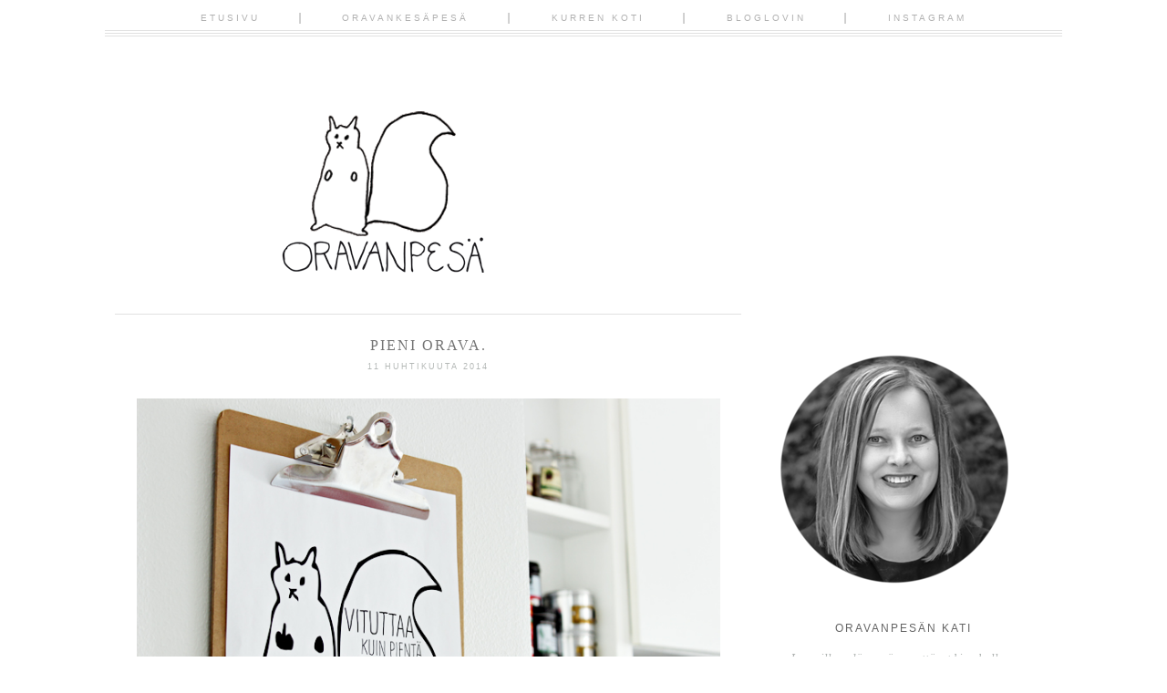

--- FILE ---
content_type: text/html; charset=UTF-8
request_url: https://www.oravanpesa.net/2014/04/pieni-orava.html
body_size: 22907
content:
<!DOCTYPE html>
<html class='v2' dir='ltr' xmlns='http://www.w3.org/1999/xhtml' xmlns:b='http://www.google.com/2005/gml/b' xmlns:data='http://www.google.com/2005/gml/data' xmlns:expr='http://www.google.com/2005/gml/expr' xmlns:og='http://ogp.me/ns#'>
<head>
<link href='https://www.blogger.com/static/v1/widgets/335934321-css_bundle_v2.css' rel='stylesheet' type='text/css'/>
<meta content='db7db6d29afefbb152e2528fb82627ed' name='p:domain_verify'/>
<meta content='PIENI ORAVA.' property='og:title'/>
<meta content='Oravanpesä' property='og:site_name'/>
<meta content='https://www.oravanpesa.net/2014/04/pieni-orava.html' property='og:url'/>
<meta content='article' property='og:type'/>
<meta content='https://blogger.googleusercontent.com/img/b/R29vZ2xl/AVvXsEj0-TENJ0rORqppfa20OhNmLnRRyiFtoCXXSauzS7THCWI7uBhFE_wiTlY9ppXJ66ydLvLf2_WfTl7VuCUPlmSLUwtWue3jAe_DlinpHTsvYHo1DSlHPRG7FN1p2Z0WRn1Uh7IleorGynR8/s72-c/3780.jpg' property='og:image'/>
<meta content='dynamic' name='blogger-template'/>
<meta content='width=1100' name='viewport'/>
<meta content='text/html; charset=UTF-8' http-equiv='Content-Type'/>
<meta content='blogger' name='generator'/>
<link href='https://www.oravanpesa.net/favicon.ico' rel='icon' type='image/x-icon'/>
<link href='https://www.oravanpesa.net/2014/04/pieni-orava.html' rel='canonical'/>
<link rel="alternate" type="application/atom+xml" title="Oravanpesä - Atom" href="https://www.oravanpesa.net/feeds/posts/default" />
<link rel="alternate" type="application/rss+xml" title="Oravanpesä - RSS" href="https://www.oravanpesa.net/feeds/posts/default?alt=rss" />
<link rel="service.post" type="application/atom+xml" title="Oravanpesä - Atom" href="https://www.blogger.com/feeds/2022634871986337500/posts/default" />

<link rel="alternate" type="application/atom+xml" title="Oravanpesä - Atom" href="https://www.oravanpesa.net/feeds/3461062024539898228/comments/default" />
<!--Can't find substitution for tag [blog.ieCssRetrofitLinks]-->
<link href='https://blogger.googleusercontent.com/img/b/R29vZ2xl/AVvXsEj0-TENJ0rORqppfa20OhNmLnRRyiFtoCXXSauzS7THCWI7uBhFE_wiTlY9ppXJ66ydLvLf2_WfTl7VuCUPlmSLUwtWue3jAe_DlinpHTsvYHo1DSlHPRG7FN1p2Z0WRn1Uh7IleorGynR8/s1600/3780.jpg' rel='image_src'/>
<meta content='https://www.oravanpesa.net/2014/04/pieni-orava.html' property='og:url'/>
<meta content='PIENI ORAVA.' property='og:title'/>
<meta content='Oravanpesän Kati on Japanille sydämensä menettänyt kissahullu siirtolapuutarhuri, joka rakastaa erityisesti kasveja, kirppiksiä ja lakritsia.' property='og:description'/>
<meta content='https://blogger.googleusercontent.com/img/b/R29vZ2xl/AVvXsEj0-TENJ0rORqppfa20OhNmLnRRyiFtoCXXSauzS7THCWI7uBhFE_wiTlY9ppXJ66ydLvLf2_WfTl7VuCUPlmSLUwtWue3jAe_DlinpHTsvYHo1DSlHPRG7FN1p2Z0WRn1Uh7IleorGynR8/w1200-h630-p-k-no-nu/3780.jpg' property='og:image'/>
<title>Oravanpesä: PIENI ORAVA.</title>
<style id='page-skin-1' type='text/css'><!--
/*
-----------------------------------------------
Blogger Template Style
Name:     Mary Lou
Designer: Mlekoshi Playground
URL:      http://playground.mlekoshi.com
----------------------------------------------- */
/* Variable definitions
====================
<Variable name="keycolor" description="Main Color" type="color" default="#66bbdd"/>
<Group description="Page Text" selector="body">
<Variable name="body.font" description="Font" type="font"
default="italic normal 13px 'PT Serif', serif" />
<Variable name="body.text.color" description="Text Color" type="color" default="#737373"/>
</Group>
<Group description="Backgrounds" selector=".body-fauxcolumns-outer">
<Variable name="body.background.color" description="Outer Background" type="color" default="#ffffff"/>
<Variable name="content.background.color" description="Main Background" type="color" default="#ffffff"/>
<Variable name="header.background.color" description="Header Background" type="color" default="transparent"/>
</Group>
<Group description="Links" selector=".main-outer">
<Variable name="link.color" description="Link Color" type="color" default="#b4b8b6"/>
<Variable name="link.visited.color" description="Visited Color" type="color" default="#b4b8b6" />
<Variable name="link.hover.color" description="Hover Color" type="color" default="#b4b8b6" />
</Group>
<Group description="Blog Title" selector=".header h1">
<Variable name="header.font" description="Font" type="font" default="normal lighter 82px 'Josefin Sans', sans-serif"  />
<Variable name="header.text.color" description="Title Color" type="color" default="#484848"/>
</Group>
<Group description="Blog Description" selector=".header .description">
<Variable name="description.font" description="Font" type="font" default="normal normal 13px 'Raleway', sans-serif"/>
<Variable name="description.text.color" description="Description Color" type="color"
default="#484848"/>
</Group>
<Group description="Tabs Text" selector=".tabs-inner .widget li a">
<Variable name="tabs.font" description="Font" type="font"
default="normal bolder 11px 'Raleway', sans-serif" />
<Variable name="tabs.text.color" description="Text Color" type="color" default="#b1b1b1"/>
<Variable name="tabs.selected.text.color" description="Selected Color" type="color" default="#484848"/>
</Group>
<Group description="Tabs Background" selector=".tabs-outer .PageList">
<Variable name="tabs.background.color" description="Background Color" type="color" default="transparent"/>
<Variable name="tabs.selected.background.color" description="Selected Color" type="color" default="transparent"/>
</Group>
<Group description="Post Title" selector="h3.post-title, .comments h4">
<Variable name="post.title.font" description="Font" type="font"
default="italic normal 16px 'PT Serif', serif"/>
<Variable name="post.title.text.color" description="Post title color" type="color" default="#6f6f6f" />
</Group>
<Group description="Date Header" selector=".date-header">
<Variable name="date.header.color" description="Text Color" type="color" default="#b4b8b6"/>
<Variable name="date.header.font" description="Font" type="font" default="normal normal 9px 'Raleway', sans-serif" />
<Variable name="date.header.background.color" description="Background Color" type="color" default="transparent"/>
</Group>
<Group description="Post Footer" selector=".post-footer">
<Variable name="post.footer.text.color" description="Text Color" type="color" default="#cecece" />
<Variable name="post.footer.font" description="Font" type="font" default="normal bolder 10px 'Raleway', sans-serif" />
</Group>
<Group description="Gadgets" selector="h2">
<Variable name="widget.title.font" description="Title Font" type="font"
default="normal normal 12px 'Raleway', sans-serif"/>
<Variable name="widget.title.text.color" description="Title Color" type="color" default="#646464"/>
<Variable name="widget.alternate.text.color" description="Alternate Color" type="color" default="#646464" />
</Group>
<Group description="Sidebar" selector=".sidebar">
<Variable name="sidebar.text.color" description="Sidebar text color" type="color" default="#aeb2b0"/>
</Group>
<Group description="Images" selector=".main-inner">
<Variable name="image.background.color" description="Background Color" type="color" default="#ffffff"/>
<Variable name="image.border.color" description="Border Color" type="color" default="#eeeeee"/>
<Variable name="image.text.color" description="Caption Text Color" type="color" default="#737373"/>
</Group>
<Group description="Accents" selector=".content-inner">
<Variable name="body.rule.color" description="Separator Line Color" type="color" default="#eeeeee"/>
</Group>
<Variable name="body.background" description="Body Background" type="background"
color="#ffffff" default="$(color) none repeat scroll top center"/>
<Variable name="body.background.override" description="Body Background Override" type="string" default=""/>
<Variable name="content.background.color.selector" description="Content Background Color Selector" type="string" default=".content-inner"/>
<Variable name="content.padding" description="Content Padding" type="length" default="10px"/>
<Variable name="content.padding.horizontal" description="Content Horizontal Padding" type="length" default="4px"/>
<Variable name="content.shadow.spread" description="Content Shadow Spread" type="length" default="40px"/>
<Variable name="content.shadow.spread.webkit" description="Content Shadow Spread (WebKit)" type="length" default="5px"/>
<Variable name="content.shadow.spread.ie" description="Content Shadow Spread (IE)" type="length" default="10px"/>
<Variable name="main.border.width" description="Main Border Width" type="length" default="0"/>
<Variable name="header.background.gradient" description="Header Gradient" type="url" default="none" />
<Variable name="header.shadow.offset.left" description="Header Shadow Offset Left" type="length" default="-1px"/>
<Variable name="header.shadow.offset.top" description="Header Shadow Offset Top" type="length" default="-1px"/>
<Variable name="header.shadow.spread" description="Header Shadow Spread" type="length" default="1px"/>
<Variable name="header.padding" description="Header Padding" type="length" default="0px"/>
<Variable name="description.text.size" description="Description Text Size" type="string" default="140%"/>
<Variable name="date.header.padding" description="Date Header Padding" type="string" default="inherit"/>
<Variable name="date.header.margin" description="Date Header Margin" type="string" default="inherit"/>
<Variable name="post.margin.bottom" description="Post Bottom Margin" type="length" default="25px"/>
<Variable name="image.border.small.size" description="Image Border Small Size" type="length" default="2px"/>
<Variable name="image.border.large.size" description="Image Border Large Size" type="length" default="0px"/>
<Variable name="page.width.selector" description="Page Width Selector" type="string" default=".region-inner"/>
<Variable name="page.width" description="Page Width" type="string" default="auto"/>
<Variable name="main.section.margin" description="Main Section Margin" type="length" default="0px"/>
<Variable name="main.padding" description="Main Padding" type="length" default="7px"/>
<Variable name="main.padding.top" description="Main Padding Top" type="length" default="30px"/>
<Variable name="main.padding.bottom" description="Main Padding Bottom" type="length" default="30px"/>
<Variable name="paging.background"
color="#ffffff"
description="Background of blog paging area" type="background"
default="transparent none no-repeat scroll top center"/>
<Variable name="footer.bevel" description="Bevel border length of footer" type="length" default="0"/>
<Variable name="mobile.background.overlay" description="Mobile Background Overlay" type="string"
default="transparent none repeat scroll top left"/>
<Variable name="mobile.background.size" description="Mobile Background Size" type="string" default="auto"/>
<Variable name="mobile.button.color" description="Mobile Button Color" type="color" default="#ffffff" />
*/
/* Content
----------------------------------------------- */
/*
@import url(http://fonts.googleapis.com/css?family=Meddon);
@import url(http://fonts.googleapis.com/css?family=Playfair+Display:400italic);
@import url(http://fonts.googleapis.com/css?family=Libre+Baskerville:400italic);
@import url(http://fonts.googleapis.com/css?family=Josefin+Slab:400);
@import url(http://fonts.googleapis.com/css?family=Cedarville+Cursive);
@import url(http://fonts.googleapis.com/css?family=Amatic+SC);
@import url(http://fonts.googleapis.com/css?family=Sacramento);
@import url(http://fonts.googleapis.com/css?family=Open+Sans:400);
*/
@import url(https://lh3.googleusercontent.com/blogger_img_proxy/AEn0k_uq0LgEjQz24mpXPK4ohoIzOn3OM6g7ypULRz5ZEMAQ1ohK4pju0qWnpf9WyOes90udqtT_GMU_kNbZ-rghdbSp61aQO46rFxZ3pghi87DXcuYxVc4z1WsCWw=s0-d);
@import url(https://lh3.googleusercontent.com/blogger_img_proxy/AEn0k_saB8erHrobl8nuh0brkKA3NZstHthDZIoleLztOTf01jI0ZpLwdkLHy04vpLrwVyDsJd-WxAIiZiD9k_svb_J81kOWeV0gqQaVHHcC-yUGpIYhzmo-eNvaQOM=s0-d);
@import url(https://lh3.googleusercontent.com/blogger_img_proxy/AEn0k_s0NKaTebjE8TrVJT3RTt2ki0BmT_f-NPzFSz6Tz92BG19Ky3yAiA8GJVGn4k8IXsU_0_n2WTHVqktTWWwI8jnkImW2EHN8nuokiBK0bYiI2ELAue3-jQvchtpRcQk0yg=s0-d);
/*
font-family: 'Playfair Display', serif;
font-family: 'Libre Baskerville', serif;
font-family: 'PT Serif', serif;
font-family: 'Cedarville Cursive', cursive;
font-family: 'Amatic SC', cursive;
font-family: 'Josefin Slab', serif;
font-family: 'Raleway', sans-serif;
font-family: 'Sacramento', sans-serif;
font-family: 'Open Sans', sans-serif;
*/
body {
font: italic normal 13px 'PT Serif', serif;
color: #737373;
background: #ffffff none repeat scroll top center;
padding: 0 40px 40px 40px;
line-height:1.7;
}
body .navbar{
display: none;
}
html body .region-inner {
min-width: 0;
max-width: 100%;
width: auto;
}
.content-fauxborder-left{
padding: 0;
background: none repeat-y left;
}
.content-fauxborder-right{
background: none repeat-y right;
width: 0px;
}
.content-cap-bottom{
background: none repeat-x left;
margin: 0 24px;
height: 12px;
}
body.mobile .content-cap-bottom{
margin: 0 15px;
}
.attribution_mlekoshi{
text-align: center;
letter-spacing: 2px;
text-transform: uppercase;
font-family: sans-serif;
font-size:9px;
height:27px;
width:100%;
max-width:880px;
text-align:right;
margin:10px auto 0px auto;
font-style:normal;
}
.attribution_mlekoshi a, .attribution_mlekoshi:hover{
color: #dadada !important;
}
.attribution_mlekoshi img{
margin-bottom:-9px;
}
a:link {
text-decoration:none;
color: #b4b8b6;
}
a:visited {
text-decoration:none;
color: #b4b8b6;
}
a:hover {
text-decoration:underline;
color: #b4b8b6;
}
.body-fauxcolumn-outer .fauxcolumn-inner {
_background-image: none;
}
.body-fauxcolumn-outer .cap-top {
}
.body-fauxcolumn-outer .cap-top .cap-left {
width: 100%;
_background-image: none;
}
.content-outer {
margin-bottom: 1px;
}
.content-inner {
padding: 10px 4px;
padding-top:114px;
border-top:none !important;
}
.content-inner {
background-color: #ffffff;
border-bottom:2px solid #ffffff;
}
/* Header
----------------------------------------------- */
.header-outer {
background: transparent none no-repeat top;
_background-image: none;
}
.Header h1 {
font: normal lighter 82px 'Josefin Sans', sans-serif;
color: #484848;
text-align: center;
line-height: 1.2;
letter-spacing: 1px;
text-transform: uppercase;
}
body.mobile .Header h1{
font-size:60px;
}
.Header h1 a {
color: #484848;
}
.Header .description {
font: normal normal 13px 'Raleway', sans-serif;
color: #484848;
text-align: center;
margin-top: 0px;
line-height:1;
letter-spacing: 2px;
text-transform: uppercase;
}
.mobile .Header .description {
font-size:13px;
width:100%;
text-align: center;
position: static;
}
#header-inner{
position: relative;
min-height: 176px;
}
.mobile #header-inner {
background:none;
}
.header-inner .Header .titlewrapper {
padding: 0px;
}
.header-inner .Header .descriptionwrapper {
padding: 0px;
}
/* Tabs
----------------------------------------------- */
.tabs-outer{
position:fixed;
top:0px;
left:0px;
width:100%;
z-index:100;
}
.tabs-inner .section:first-child {
}
.tabs-inner .section:first-child ul {
}
.tabs-inner, .tabs-inner > .section{
padding: 0 !important;
margin: 0 !important;
}
.tabs-inner .widget ul {
text-align:center;
padding-bottom: 13px;
padding-top:11px;
background: #FFF url(https://blogger.googleusercontent.com/img/b/R29vZ2xl/AVvXsEiwbIK6AbhoIhfnowJCJeWi0rbBXs_V0ghQjPePehakh7mHbF47uL5Yhrv7pc-wMWCFhrkG87CKVt5wTloY5g63H9A1j32PEIrMjm5uBsT6KtsKScOz1KUv6SpWwZ0-ZZbemYVrwX8_0fT_/s1600/menu_lines.png) bottom repeat-x;
margin: 0 auto;
}
.tabs-inner .widget li  {
float:none;
display:inline-block;
zoom:1;
}
.tabs-inner .widget li:after{
content: "|";
}
.tabs-inner .widget li:last-child:after{
content: "";
}
.tabs-inner .widget li a {
display: inline-block;
padding: .2em 4em;
font: normal normal 80% 'Raleway', sans-serif;
color: #b1b1b1;
text-transform: uppercase;
letter-spacing: 3px;
}
.tabs-inner .widget li:first-child a {
}
.tabs-inner .widget li.selected a, .tabs-inner .widget li a:hover {
color: #484848;
background-color: transparent;
text-decoration: none;
}
/* Columns
----------------------------------------------- */
.main-outer {
border-top: 0 solid #eeeeee;
}
.fauxcolumn-left-outer .fauxcolumn-inner {
/*border-right: 1px solid #eeeeee;*/
}
.fauxcolumn-right-outer .fauxcolumn-inner {
/*border-left: 1px solid #eeeeee;*/
}
.status-msg-border{
border:none !important;
opacity: 1 !important;
filter: alpha(opacity=1) !important;
-moz-opacity: 1 !important;
}
.status-msg-bg {
background: #f3f3f3 !important;
opacity:1 !important;
filter: alpha(opacity=100) !important;
-moz-opacity: 1 !important;
}
/* Headings
----------------------------------------------- */
.widget h2 {
margin: 0 auto 17px auto;
font: normal normal 12px 'Raleway', sans-serif;
color: #646464;
text-align: center;
letter-spacing: 2px;
text-transform: uppercase;
}
/* Widgets
----------------------------------------------- */
.column-right-inner aside{
width:270px;
border:solid #ffffff 1px;
margin-left:20px;
padding:44px 0;
}
.mobile .column-right-inner aside{
border: none;
padding-top: 0px;
}
.widget .zippy {
color: #7b7b7b;
}
.widget .popular-posts ul {
list-style: none;
}
/* ----- about ------ */
.widget.Profile {
width:200px;
margin: 0 auto !important;
}
.widget.Profile .widget-content > a .test {
display: block;
width: 200px;
height: 200px;
/*background: url(https://blogger.googleusercontent.com/img/b/R29vZ2xl/AVvXsEi9oLeMe1Kpm_Ap9Jz434QTGy2c5b7SUNl5qpI0yUw2zScMohuU5yn4SR081VRcdsOIxw4Der1ztqYg9ASXSyEO-TtyxTyfI6qExi1Ds-0weRGCCuM7ZhXO_ifrOOCUwIlZqsYC5PA7RTWc/s1600/picture_frame.png) top no-repeat;*/
position: absolute;
top: 0px;
left: 0px;
z-index: 10;
}
.widget.Profile .widget-content > a .mask {
display: block;
position:absolute;
top:0px;
left:0px;
width: 197px;
height:197px;
overflow:hidden;
}
.widget.Profile .widget-content > a img.profile-img{
min-width: 195px !important;
min-height: 195px !important;
max-width:195px;
margin-bottom:23px;
position: absolute;
top:1px;
left:1px;
border-radius:200px;
margin: 0 !important;
}
.widget.Profile  .widget-content {
position: relative;
padding-top:185px;
}
.widget.Profile {
margin-bottom:0px;
}
/* ------------------- text ------------------- */
.widget.Text h2.title{
margin-top:37px;
}
.widget.Text .widget-content {
text-align: center;
padding: 0px 10px;
}
#ArchiveList a, .post-count {
color: #aeb2b0;
}
#ArchiveList{
margin-left: 16%;
}
.widget.BlogArchive ul.hierarchy{
padding-left:10px !important;
}
.BlogArchive #ArchiveList ul.posts li{
padding-top:5px;
}
.widget input::-webkit-input-placeholder{
}
.widget .gsc-search-box input[type="text"]{
padding-top: 8px;
}
.FollowByEmail input[type="text"]{
}
.widget.CustomSearch, .widget.FollowByEmail{
min-height:109px;
}
.widget .gsc-search-box table{
}
.widget form table{
height: 38px;
border-top: 1px solid #d4d4d4;
border-bottom: 1px solid #d4d4d4;
width: 214px;
margin: 0 auto;
height:38px;
}
.widget .gsc-search-box input[type="submit"]{
width:35px;height:35px;
top:-1px;
background: url(https://blogger.googleusercontent.com/img/b/R29vZ2xl/AVvXsEgB0cG5zQfMbNDGuILrl-7P8h9Ug1LC1y9FI5B4e3upUN8rRDvzYYnPoH3H1uCuz8k10dEVRStKEDsE4o5gULyxUMcdyyehMwwhXnW_KN87NJc3g8OwrWrmWrQiucSGcfG5YDnWIJJIfQNX/s1600/search_ico.png) center no-repeat !important;
}
table.gsc-search-box td.gsc-input {
padding-right: 0px !important;
}
.widget input[type="text"]:focus{
outline: none;
}
.widget input[type="submit"], .FollowByEmail .follow-by-email-inner .follow-by-email-submit input[type="submit"] {
background: url(https://blogger.googleusercontent.com/img/b/R29vZ2xl/AVvXsEjwB3UYxxpY7jX6HQTndRRyylbbMlFup3D-RQLAevnRhatrLeT9NkK2ou46e0KVV6MjvvBBTq-lHx0suf6PVmgwNdJUZeZfZ5r0jZ-mruHeU5XjFQ-S3oBN7OBKxRNKlCN3fpS4NRQo3WxJ/s1600/go_ico.png) center no-repeat !important;
border:none !important;
border-radius: 0 !important;
-webkit-appearance: none;
width: 55px !important;
height: 36px !important;
color:white !important;
font-size:27px !important;
cursor:pointer ;
font-weight:bold;
margin-left:0px !important;
text-align: left;
padding-left: 10px;
position:absolute;
top: 2px;
right: 0px;
overflow:hidden;
text-indent: 200px;
white-space: nowrap;
}
.widget input[type="text"]{
border: none !important;
padding:3px 0px;
width:100%;
height: 19px !important;
font-size:13px !important;
-webkit-appearance: none;
border-radius:0;
-webkit-border-radius:0px;
text-align: left;
margin-top:1px;
margin-left:24px;
background: none;
font: italic normal 13px 'PT Serif', serif !important;
color: #737373;
}
.widget form table.gsc-branding{
display:none;
}
tr, table, form{
position: relative;
}
.gsc-search-box tr {
display:block;
}
.widget.LinkList .widget-content{
margin: 0 19px;
position:relative;
left:12px;
}
.widget.LinkList ul{
list-style:none;
padding: 0px;
margin-top:48px;
padding-top: 25px;width:214px;
border-top:1px solid #d4d4d4;
text-align: center;
}
.widget.LinkList li{
display:inline-block;
zoom: 1;
}
.widget.LinkList ul li > a{
width: 21px;
height: 21px;
display:block;
overflow:hidden;
text-indent: -9999px;
margin: 0 3px;
}
.widget.LinkList ul li:last-child{
width:100%;
}
.widget.LinkList a[href^="http://www.facebook.com"],
.widget.LinkList a[href^="https://www.facebook.com"],
.widget.LinkList a[href^="http://facebook.com"],
.widget.LinkList a[href^="https://facebook.com"]{
background: url(https://blogger.googleusercontent.com/img/b/R29vZ2xl/AVvXsEip_XZMpAPUe4t7NPUUXYFKRxXaV2R0H5u6OKFcX_fGmmOKxqhFgqIO939oIbeYmrQ_rtCsUBEqqkChjUIe5y0XeYOh7h7TmWPh_9DKwMT9wvvkuJ0ubV2YvJ-aXb2SCxnSrTWHlNaT_x3e/s1600/facebook_ico.png) center no-repeat;
}
.widget.LinkList a[href^="http://flickr.com"],
.widget.LinkList a[href^="http://www.flickr.com"],
.widget.LinkList a[href^="https://flickr.com"],
.widget.LinkList a[href^="https://www.flickr.com"]{
background: url(https://blogger.googleusercontent.com/img/b/R29vZ2xl/AVvXsEjRFPXXT-2i2cyF87luxRt8GFvciaK6roTKIF1PHai2XHZJJOVxrmNWZYvvW_zV2V11qzlaUPlSfaOBPiUEX4yINCy8WkI2a0lgvydmTImVbFPQLDPT8yZL3ij-hCHbRPAlDRbIz-ypPDqo/s1600/flickr_ico.png) center no-repeat;
}
.widget.LinkList a[href^="https://plus.google.com"],
.widget.LinkList a[href^="http://plus.google.com"]{
background: url(https://blogger.googleusercontent.com/img/b/R29vZ2xl/AVvXsEi7adGW8JvXiVFwlz8TiSM5ykDQtBBL0iIextrIUS4Q0KsjavwFhZwguwAoAL9YEaKo_1q5-kLZi7t8RxHmvASrgaIriMPakeWR34zxaKTWkUaXS43dyeORdYvQt3vPhdfnx5L_w6mwOgHT/s1600/g+_ico.png) center no-repeat;
}
.widget.LinkList a[href^="http://instagram.com"],
.widget.LinkList a[href^="http://www.instagram.com"] {
background: url(https://blogger.googleusercontent.com/img/b/R29vZ2xl/AVvXsEhPV_6ttca9qyI0M8zW-c76prUYoEGJBkLqA92WdHs0CvJukSIzuV2ysnvqBMNPbs2N8pQFTBbdzSpvGS7FYK_jlaxbpWbFlLWFn238dKx2xEwa9eNPBEMYtafbsn9qWpygw__DvNE3WBzx/s1600/instagram_ico.png) center no-repeat;
}
.widget.LinkList a[href^="http://pinterest.com"],
.widget.LinkList a[href^="http://www.pinterest.com"],
.widget.LinkList a[href^="https://pinterest.com"],
.widget.LinkList a[href^="https://www.pinterest.com"]{
background: url(https://blogger.googleusercontent.com/img/b/R29vZ2xl/AVvXsEhAzXPsvbU6O5oT0zA7L4J9y3mlIEwgF-fi43grMzqdBmL16PMtTahJ5wXRHSSs5S_76XztlYFk8keb92j6VeltCsPrHsZAKFmklNDVZwAJuoBCUdguIQ1ich6U49ZuGXMTZzeuWGSWHu54/s1600/pinterest_ico.png) center no-repeat;
}
.widget.LinkList a[href^="http://twitter.com"],
.widget.LinkList a[href^="https://twitter.com"],
.widget.LinkList a[href^="http://www.twitter.com"],
.widget.LinkList a[href^="https://www.twitter.com"]{
background: url(https://blogger.googleusercontent.com/img/b/R29vZ2xl/AVvXsEiAhystFxaJKXpvbgkl7yc3PrbbVBgTeBtsPzK2VMj2Xh26yKKXXz1IeHmIWU6dcT27-KxSgtJd1zh5a2Wl0fH19vmW4vFuH6qFAEngOEh1QZIe5IOxY5f6yaIjK_717hjhjlRcU6OzYtQ8/s1600/twitter_ico.png) center no-repeat;
}
.sidebar .widget {
color: #aeb2b0;
}
.sidebar.section{
margin:0 !important;
}
/*---------------------- SHARE -------------------*/
.shareButton{
position: absolute;
top: 3px;
left: 50%;
margin-left:-21px;
width:41px;
text-align: center;
}
.post-share-buttons{
display: none;
}
.shareButton > div >a{
vertical-align: top;
}
/* Posts
----------------------------------------------- */
.date-header span {
background-color: transparent;
color: #b4b8b6;
font: normal normal 9px 'Raleway', sans-serif;
padding: inherit;
letter-spacing: 2px;
margin: inherit;
text-transform: uppercase;
}
h2.date-header{
text-align: center;
line-height:0.5;
margin-bottom: 30px !important;
margin-top:9px;
letter-spacing: 3px;
}
.mobile h2.date-header{
text-align: left;
}
.main-inner {
padding-top: 30px;
padding-bottom: 30px;
}
.main-inner .column-center-inner {
padding: 0 7px;
}
.main-inner .column-center-inner .section {
margin: 0 0px;
}
#main{
border-top:1px solid #e1e1e1;
}
.post {
margin: 0 0 25px 0;
}
h3.post-title{
text-align:center;
}
h3.post-title a, h3.post-title a:hover{
color: #6f6f6f;
}
h3.post-title, .comments h4 {
font: normal normal 16px 'PT Serif', serif;
margin: 25px 0 0;
letter-spacing: 2px;
}
.post-body {
line-height:1.7;
position: relative;
}
.post-body img, .post-body .tr-caption-container, .Profile img, .Image img,
.BlogList .item-thumbnail img {
/*  padding: 2px;
background: #ffffff;
border: 1px solid #eeeeee;
-moz-box-shadow: 1px 1px 5px rgba(0, 0, 0, .1);
-webkit-box-shadow: 1px 1px 5px rgba(0, 0, 0, .1);
box-shadow: 1px 1px 5px rgba(0, 0, 0, .1);*/
}
.post-body img, .post-body .tr-caption-container {
padding: 0px;
max-width:100%;
}
.post-body .tr-caption-container {
color: #737373;
}
.post-body .tr-caption-container img {
padding: 0;
background: transparent;
border: none;
-moz-box-shadow: 0 0 0 rgba(0, 0, 0, .1);
-webkit-box-shadow: 0 0 0 rgba(0, 0, 0, .1);
box-shadow: 0 0 0 rgba(0, 0, 0, .1);
}
.post-header {
margin: 0 0 1.5em;
line-height: 1.6;
font-size: 90%;
}
.post-outer{
margin-bottom: 80px;
}
.post-footer {
margin: 20px -2px 0;
font: normal bolder 10px 'Raleway', sans-serif;
color: #cecece;
line-height: 1.6;
min-height:28px;
position: relative;
padding-top:5px;
text-transform: uppercase;
border-top:1px solid #d4d4d4;
letter-spacing: 2px;
}
.post-footer a{
color:inherit;
}
#comments .comment-author {
padding-top: 1.5em;
border-top: 1px solid #eeeeee;
background-position: 0 1.5em;
}
#comments .comment-author:first-child {
padding-top: 0;
border-top: none;
}
.avatar-image-container {
margin: .2em 0 0;
}
#comments .avatar-image-container img {
border: 1px solid #eeeeee;
}
.post-comment-link{
text-align:right;
position:absolute;
top:3px;
right:0px;
}
.post-icons {
position: absolute;
left: 50%;
margin-left: 31px;
top: 3px;
}
.post-timestamp{
margin-left:0 !important;
}
.post-footer-line > *{
margin-right: 0 !important;
}
/* Comments
----------------------------------------------- */
.comments .comments-content .icon.blog-author {
background-repeat: no-repeat;
background-image: url([data-uri]);
}
.comments .comments-content .loadmore a {
border-top: 1px solid #646464;
border-bottom: 1px solid #646464;
}
.comments .comment-thread.inline-thread {
}
.comments .continue {
border-top: 2px solid #646464;
}
/* Accents
---------------------------------------------- */
.section-columns td.columns-cell {
}
.blog-pager {
background: transparent none no-repeat scroll top center;
}
.blog-pager-older-link, .home-link,
.blog-pager-newer-link {
background-color: #ffffff;
padding: 5px;
}
.footer-outer {
border-top: 0 dashed #bbbbbb;
}
/* Mobile
----------------------------------------------- */
body.mobile  {
background-size: auto;
}
.mobile .body-fauxcolumn-outer {
background: transparent none repeat scroll top left;
}
.mobile .body-fauxcolumn-outer .cap-top {
background-size: 100% auto;
}
.mobile .content-outer {
-webkit-box-shadow: 0 0 3px rgba(0, 0, 0, .15);
box-shadow: 0 0 3px rgba(0, 0, 0, .15);
}
body.mobile .AdSense {
margin: 0 -40px;
}
.mobile .tabs-inner .widget ul {
margin-left: 0;
margin-right: 0;
}
.mobile .post {
margin: 0;
}
.mobile .main-inner .column-center-inner .section {
margin: 0;
}
.mobile .date-header span {
padding: 0.1em 10px;
margin: 0 -10px;
}
.mobile h3.post-title {
margin: 0;
}
.mobile .blog-pager {
background: transparent none no-repeat scroll top center;
}
.mobile .footer-outer {
border-top: none;
}
.mobile .main-inner, .mobile .footer-inner {
background-color: #ffffff;
}
.mobile-index-contents {
color: #737373;
}
.mobile-link-button {
background-color: #b4b8b6;
}
.mobile-link-button a:link, .mobile-link-button a:visited {
color: #ffffff;
}
.mobile .tabs-inner .section:first-child {
border-top: none;
}
.mobile .tabs-inner .PageList .widget-content {
background-color: transparent;
color: #484848;
}
.mobile .tabs-inner .PageList .widget-content .pagelist-arrow {
}

--></style>
<style id='template-skin-1' type='text/css'><!--
body {
min-width: 1050px;
}
.content-outer, .content-fauxcolumn-outer, .region-inner {
min-width: 1050px;
max-width: 1050px;
_width: 1050px;
}
.main-inner .columns {
padding-left: 0;
padding-right: 341px;
}
.main-inner .fauxcolumn-center-outer {
left: 0;
right: 341px;
/* IE6 does not respect left and right together */
_width: expression(this.parentNode.offsetWidth -
parseInt("0") -
parseInt("341px") + 'px');
}
.main-inner .fauxcolumn-left-outer {
width: 0;
}
.main-inner .fauxcolumn-right-outer {
width: 341px;
}
.main-inner .column-left-outer {
width: 0;
right: 100%;
margin-left: -0;
}
.main-inner .column-right-outer {
width: 341px;
margin-right: -341px;
}
#layout {
min-width: 0;
}
#layout .content-outer {
min-width: 0;
width: 800px;
}
#layout .region-inner {
min-width: 0;
width: auto;
}
/*      mlekoshi        */
.tabs-inner .widget ul {
max-width: 1050px;
}
--></style>
<!-- Google tag (gtag.js) -->
<script async='true' src='https://www.googletagmanager.com/gtag/js?id=G-HQ2DTFTP1F'></script>
<script>
        window.dataLayer = window.dataLayer || [];
        function gtag(){dataLayer.push(arguments);}
        gtag('js', new Date());
        gtag('config', 'G-HQ2DTFTP1F');
      </script>
<link href='https://www.blogger.com/dyn-css/authorization.css?targetBlogID=2022634871986337500&amp;zx=cfca06b9-58bd-4135-b0bf-fef887ea4af3' media='none' onload='if(media!=&#39;all&#39;)media=&#39;all&#39;' rel='stylesheet'/><noscript><link href='https://www.blogger.com/dyn-css/authorization.css?targetBlogID=2022634871986337500&amp;zx=cfca06b9-58bd-4135-b0bf-fef887ea4af3' rel='stylesheet'/></noscript>
<meta name='google-adsense-platform-account' content='ca-host-pub-1556223355139109'/>
<meta name='google-adsense-platform-domain' content='blogspot.com'/>

</head>
<body class='loading'>
<div class='navbar no-items section' id='navbar'>
</div>
<div class='body-fauxcolumns'>
<div class='fauxcolumn-outer body-fauxcolumn-outer'>
<div class='cap-top'>
<div class='cap-left'></div>
<div class='cap-right'></div>
</div>
<div class='fauxborder-left'>
<div class='fauxborder-right'></div>
<div class='fauxcolumn-inner'>
</div>
</div>
<div class='cap-bottom'>
<div class='cap-left'></div>
<div class='cap-right'></div>
</div>
</div>
</div>
<div class='content'>
<div class='content-fauxcolumns'>
<div class='fauxcolumn-outer content-fauxcolumn-outer'>
<div class='cap-top'>
<div class='cap-left'></div>
<div class='cap-right'></div>
</div>
<div class='fauxborder-left'>
<div class='fauxborder-right'></div>
<div class='fauxcolumn-inner'>
</div>
</div>
<div class='cap-bottom'>
<div class='cap-left'></div>
<div class='cap-right'></div>
</div>
</div>
</div>
<div class='content-outer'>
<div class='content-cap-top cap-top'>
<div class='cap-left'></div>
<div class='cap-right'></div>
</div>
<div class='fauxborder-left content-fauxborder-left'>
<div class='fauxborder-right content-fauxborder-right'></div>
<div class='content-inner'>
<header>
<div class='header-outer'>
<div class='header-cap-top cap-top'>
<div class='cap-left'></div>
<div class='cap-right'></div>
</div>
<div class='fauxborder-left header-fauxborder-left'>
<div class='fauxborder-right header-fauxborder-right'></div>
<div class='region-inner header-inner'>
<div class='header section' id='header'><div class='widget Header' data-version='1' id='Header1'>
<div id='header-inner'>
<a href='https://www.oravanpesa.net/' style='display: block'>
<img alt='Oravanpesä' height='200px; ' id='Header1_headerimg' src='https://blogger.googleusercontent.com/img/b/R29vZ2xl/AVvXsEgA4z70YM6duhuodivWymUuEBiemz-YV7mNomujnn0UyrzsFDBLZJz3ZBJkKbXEbZu0VQ0y0vsfymuUvKwHj0Rb7qGX03CI5BwDWaBNuLrcb6-6HqrsxmtK4wkK4LOv30PYJTKURu36Fmj-/s1600/ORAVANPESA_header.png' style='display: block' width='600px; '/>
</a>
</div>
</div></div>
</div>
</div>
<div class='header-cap-bottom cap-bottom'>
<div class='cap-left'></div>
<div class='cap-right'></div>
</div>
</div>
</header>
<div class='tabs-outer'>
<div class='tabs-cap-top cap-top'>
<div class='cap-left'></div>
<div class='cap-right'></div>
</div>
<div class='fauxborder-left tabs-fauxborder-left'>
<div class='fauxborder-right tabs-fauxborder-right'></div>
<div class='region-inner tabs-inner'>
<div class='tabs section' id='crosscol'><div class='widget PageList' data-version='1' id='PageList1'>
<h2>Pages</h2>
<div class='widget-content'>
<ul>
<li><a href='https://www.oravanpesa.net/'>Etusivu</a></li>
<li><a href='http://oravankesapesa.blogspot.fi/'>Oravankesäpesä</a></li>
<li><a href='http://oravanpesa.tumblr.com'>Kurren koti</a></li>
<li><a href='http://www.bloglovin.com/blog/1331246'>Bloglovin</a></li>
<li><a href='https://instagram.com/oravanpesan_kati'>Instagram</a></li>
</ul>
<div class='clear'></div>
</div>
</div></div>
<div class='tabs no-items section' id='crosscol-overflow'></div>
</div>
</div>
<div class='tabs-cap-bottom cap-bottom'>
<div class='cap-left'></div>
<div class='cap-right'></div>
</div>
</div>
<div class='main-outer'>
<div class='main-cap-top cap-top'>
<div class='cap-left'></div>
<div class='cap-right'></div>
</div>
<div class='fauxborder-left main-fauxborder-left'>
<div class='fauxborder-right main-fauxborder-right'></div>
<div class='region-inner main-inner'>
<div class='columns fauxcolumns'>
<div class='fauxcolumn-outer fauxcolumn-center-outer'>
<div class='cap-top'>
<div class='cap-left'></div>
<div class='cap-right'></div>
</div>
<div class='fauxborder-left'>
<div class='fauxborder-right'></div>
<div class='fauxcolumn-inner'>
</div>
</div>
<div class='cap-bottom'>
<div class='cap-left'></div>
<div class='cap-right'></div>
</div>
</div>
<div class='fauxcolumn-outer fauxcolumn-left-outer'>
<div class='cap-top'>
<div class='cap-left'></div>
<div class='cap-right'></div>
</div>
<div class='fauxborder-left'>
<div class='fauxborder-right'></div>
<div class='fauxcolumn-inner'>
</div>
</div>
<div class='cap-bottom'>
<div class='cap-left'></div>
<div class='cap-right'></div>
</div>
</div>
<div class='fauxcolumn-outer fauxcolumn-right-outer'>
<div class='cap-top'>
<div class='cap-left'></div>
<div class='cap-right'></div>
</div>
<div class='fauxborder-left'>
<div class='fauxborder-right'></div>
<div class='fauxcolumn-inner'>
</div>
</div>
<div class='cap-bottom'>
<div class='cap-left'></div>
<div class='cap-right'></div>
</div>
</div>
<!-- corrects IE6 width calculation -->
<div class='columns-inner'>
<div class='column-center-outer'>
<div class='column-center-inner'>
<div class='main section' id='main'><div class='widget Blog' data-version='1' id='Blog1'>
<div class='blog-posts hfeed'>
<!--Can't find substitution for tag [defaultAdStart]-->

          <div class="date-outer">
        

          <div class="date-posts">
        
<div class='post-outer'>
<div class='post hentry' itemprop='blogPost' itemscope='itemscope' itemtype='http://schema.org/BlogPosting'>
<meta content='https://blogger.googleusercontent.com/img/b/R29vZ2xl/AVvXsEj0-TENJ0rORqppfa20OhNmLnRRyiFtoCXXSauzS7THCWI7uBhFE_wiTlY9ppXJ66ydLvLf2_WfTl7VuCUPlmSLUwtWue3jAe_DlinpHTsvYHo1DSlHPRG7FN1p2Z0WRn1Uh7IleorGynR8/s1600/3780.jpg' itemprop='image_url'/>
<meta content='2022634871986337500' itemprop='blogId'/>
<meta content='3461062024539898228' itemprop='postId'/>
<a name='3461062024539898228'></a>
<h3 class='post-title entry-title' itemprop='name'>
PIENI ORAVA.
</h3>
<h2 class='date-header'>
<span>
11 huhtikuuta 2014
</span>
</h2>
<div class='post-header'>
<div class='post-header-line-1'></div>
</div>
<div class='post-body entry-content' id='post-body-3461062024539898228' itemprop='description articleBody'>
<div style="text-align: justify;">
</div>
<div style="text-align: center;">
<div class="separator" style="clear: both; text-align: center;">
<a href="https://blogger.googleusercontent.com/img/b/R29vZ2xl/AVvXsEj0-TENJ0rORqppfa20OhNmLnRRyiFtoCXXSauzS7THCWI7uBhFE_wiTlY9ppXJ66ydLvLf2_WfTl7VuCUPlmSLUwtWue3jAe_DlinpHTsvYHo1DSlHPRG7FN1p2Z0WRn1Uh7IleorGynR8/s1600/3780.jpg" style="margin-left: 1em; margin-right: 1em;"><img border="0" height="426" src="https://blogger.googleusercontent.com/img/b/R29vZ2xl/AVvXsEj0-TENJ0rORqppfa20OhNmLnRRyiFtoCXXSauzS7THCWI7uBhFE_wiTlY9ppXJ66ydLvLf2_WfTl7VuCUPlmSLUwtWue3jAe_DlinpHTsvYHo1DSlHPRG7FN1p2Z0WRn1Uh7IleorGynR8/s1600/3780.jpg" width="640" /></a></div>
<br />
<div class="separator" style="clear: both; text-align: center;">
<a href="https://blogger.googleusercontent.com/img/b/R29vZ2xl/AVvXsEivMp_SRdTpX8aJwpNx7Xho_pHtOAE7iu4iyckU5IMK0XptvMuh1wO4bSVhS3Cyze3RvBc5sjLGSuFPuTZXqulrQCV57MgHQkd-SpOWjx3jgDNZvGOFE0vKrYWoLlsHnLs9r6KTX_sgu6ZX/s1600/3781.jpg" style="margin-left: 1em; margin-right: 1em;"><img border="0" height="426" src="https://blogger.googleusercontent.com/img/b/R29vZ2xl/AVvXsEivMp_SRdTpX8aJwpNx7Xho_pHtOAE7iu4iyckU5IMK0XptvMuh1wO4bSVhS3Cyze3RvBc5sjLGSuFPuTZXqulrQCV57MgHQkd-SpOWjx3jgDNZvGOFE0vKrYWoLlsHnLs9r6KTX_sgu6ZX/s1600/3781.jpg" width="640" /></a></div>
<br />
<div class="separator" style="clear: both; text-align: center;">
<a href="https://blogger.googleusercontent.com/img/b/R29vZ2xl/AVvXsEh8lEfbJ6KGZyFBJbeFy7Eo3cVXsXC-QBk5MYJ2ZEf31lRBghiDioOcMzFEw_-lKwD0A2VNQExd8oi2ANNFmXC9Cs6XjJECrJhP1L9WaB8DJnbfsSoVGKIcoxfmMpTUgZAPynjgWAvBQi8b/s1600/3782.jpg" style="margin-left: 1em; margin-right: 1em;"><img border="0" height="426" src="https://blogger.googleusercontent.com/img/b/R29vZ2xl/AVvXsEh8lEfbJ6KGZyFBJbeFy7Eo3cVXsXC-QBk5MYJ2ZEf31lRBghiDioOcMzFEw_-lKwD0A2VNQExd8oi2ANNFmXC9Cs6XjJECrJhP1L9WaB8DJnbfsSoVGKIcoxfmMpTUgZAPynjgWAvBQi8b/s1600/3782.jpg" width="640" /></a></div>
<div style="text-align: justify;">
<br /></div>
<div style="text-align: justify;">
Olipa kerran vähän huono päivä ja siitä se idea sitten lähti... :) Mies fantasioi vaihtavansa tuon oravan blogini profiilikuvaksi, jos niin käy tiedätte etten se ole minä, vaan Mies tai hänen hakkerikätyrinsä.</div>
<div style="text-align: justify;">
<br /></div>
<span style="font-size: x-small;"><i>&nbsp; </i></span><br />
<div class="separator" style="clear: both; text-align: center;">
</div>
<div class="separator" style="clear: both; text-align: center;">
<a href="https://blogger.googleusercontent.com/img/b/R29vZ2xl/AVvXsEh-TeoD5pEI-TfAVQysxMcfQjhiJMRegK5ObzXVeAksDOObGAG-7hM7MzJ8UCHgyaTd038Rpp2cSsQ8Re5ObFKcKmvx4e8LWEeUoaXTUOWFpFtD3-cuok48ghjqQ-M6DdjhsWj4bK-LA05M/s1600/ORAVA_footer80x49px.png" imageanchor="1" style="margin-left: 1em; margin-right: 1em;"><img border="0" src="https://blogger.googleusercontent.com/img/b/R29vZ2xl/AVvXsEh-TeoD5pEI-TfAVQysxMcfQjhiJMRegK5ObzXVeAksDOObGAG-7hM7MzJ8UCHgyaTd038Rpp2cSsQ8Re5ObFKcKmvx4e8LWEeUoaXTUOWFpFtD3-cuok48ghjqQ-M6DdjhsWj4bK-LA05M/s1600/ORAVA_footer80x49px.png" /></a></div>
<br />
<span style="font-size: x-small;"><i><span style="font-size: x-small;"><i>Seuraa Oravanpesää: <a href="http://www.blogilista.fi/blogi/oravanpesa/28079">Blogilista</a> | <a href="http://www.bloglovin.com/blog/1331246">Bloglovin'</a></i></span></i></span><br />
<span style="font-size: x-small;"><i><span style="font-size: x-small;"><i>&nbsp;</i></span> </i></span><br />
<div class="separator" style="clear: both; text-align: center;">
</div>
<br />
<span style="font-size: x-small;"><i><br /><a href="http://www.bloglovin.com/blog/1331246"></a></i></span></div>
<div style='clear: both;'></div>
</div>
<div class='post-footer'>
<div class='post-footer-line post-footer-line-1'><span class='post-author vcard'>
</span>
<span class='post-timestamp'>
klo
<meta content='https://www.oravanpesa.net/2014/04/pieni-orava.html' itemprop='url'/>
<a class='timestamp-link' href='https://www.oravanpesa.net/2014/04/pieni-orava.html' rel='bookmark' title='permanent link'><abbr class='published' itemprop='datePublished' title='2014-04-11T17:44:00+03:00'>17.44</abbr></a>
</span>
<span class='post-comment-link'>
</span>
<span class='post-icons'>
<span class='item-control blog-admin pid-1355253904'>
<a href='https://www.blogger.com/post-edit.g?blogID=2022634871986337500&postID=3461062024539898228&from=pencil' title='Muokkaa tekstiä'>
<img alt="" class="icon-action" height="18" src="//img2.blogblog.com/img/icon18_edit_allbkg.gif" width="18">
</a>
</span>
</span>
<div class='post-share-buttons goog-inline-block'>
</div>
</div>
<div class='post-footer-line post-footer-line-2'><span class='post-labels'>
Tunnisteet:
<a href='https://www.oravanpesa.net/search/label/askartelua' rel='tag'>askartelua</a>,
<a href='https://www.oravanpesa.net/search/label/diy' rel='tag'>diy</a>,
<a href='https://www.oravanpesa.net/search/label/kotona' rel='tag'>kotona</a>,
<a href='https://www.oravanpesa.net/search/label/kurret' rel='tag'>kurret</a>,
<a href='https://www.oravanpesa.net/search/label/paperia' rel='tag'>paperia</a>
</span>
</div>
<div class='post-footer-line post-footer-line-3'><span class='post-location'>
</span>
</div>
</div>
</div>
<div class='comments' id='comments'>
<a name='comments'></a>
<h4>4 kommenttia:</h4>
<div class='comments-content'>
<script async='async' src='' type='text/javascript'></script>
<script type='text/javascript'>
    (function() {
      var items = null;
      var msgs = null;
      var config = {};

// <![CDATA[
      var cursor = null;
      if (items && items.length > 0) {
        cursor = parseInt(items[items.length - 1].timestamp) + 1;
      }

      var bodyFromEntry = function(entry) {
        var text = (entry &&
                    ((entry.content && entry.content.$t) ||
                     (entry.summary && entry.summary.$t))) ||
            '';
        if (entry && entry.gd$extendedProperty) {
          for (var k in entry.gd$extendedProperty) {
            if (entry.gd$extendedProperty[k].name == 'blogger.contentRemoved') {
              return '<span class="deleted-comment">' + text + '</span>';
            }
          }
        }
        return text;
      }

      var parse = function(data) {
        cursor = null;
        var comments = [];
        if (data && data.feed && data.feed.entry) {
          for (var i = 0, entry; entry = data.feed.entry[i]; i++) {
            var comment = {};
            // comment ID, parsed out of the original id format
            var id = /blog-(\d+).post-(\d+)/.exec(entry.id.$t);
            comment.id = id ? id[2] : null;
            comment.body = bodyFromEntry(entry);
            comment.timestamp = Date.parse(entry.published.$t) + '';
            if (entry.author && entry.author.constructor === Array) {
              var auth = entry.author[0];
              if (auth) {
                comment.author = {
                  name: (auth.name ? auth.name.$t : undefined),
                  profileUrl: (auth.uri ? auth.uri.$t : undefined),
                  avatarUrl: (auth.gd$image ? auth.gd$image.src : undefined)
                };
              }
            }
            if (entry.link) {
              if (entry.link[2]) {
                comment.link = comment.permalink = entry.link[2].href;
              }
              if (entry.link[3]) {
                var pid = /.*comments\/default\/(\d+)\?.*/.exec(entry.link[3].href);
                if (pid && pid[1]) {
                  comment.parentId = pid[1];
                }
              }
            }
            comment.deleteclass = 'item-control blog-admin';
            if (entry.gd$extendedProperty) {
              for (var k in entry.gd$extendedProperty) {
                if (entry.gd$extendedProperty[k].name == 'blogger.itemClass') {
                  comment.deleteclass += ' ' + entry.gd$extendedProperty[k].value;
                } else if (entry.gd$extendedProperty[k].name == 'blogger.displayTime') {
                  comment.displayTime = entry.gd$extendedProperty[k].value;
                }
              }
            }
            comments.push(comment);
          }
        }
        return comments;
      };

      var paginator = function(callback) {
        if (hasMore()) {
          var url = config.feed + '?alt=json&v=2&orderby=published&reverse=false&max-results=50';
          if (cursor) {
            url += '&published-min=' + new Date(cursor).toISOString();
          }
          window.bloggercomments = function(data) {
            var parsed = parse(data);
            cursor = parsed.length < 50 ? null
                : parseInt(parsed[parsed.length - 1].timestamp) + 1
            callback(parsed);
            window.bloggercomments = null;
          }
          url += '&callback=bloggercomments';
          var script = document.createElement('script');
          script.type = 'text/javascript';
          script.src = url;
          document.getElementsByTagName('head')[0].appendChild(script);
        }
      };
      var hasMore = function() {
        return !!cursor;
      };
      var getMeta = function(key, comment) {
        if ('iswriter' == key) {
          var matches = !!comment.author
              && comment.author.name == config.authorName
              && comment.author.profileUrl == config.authorUrl;
          return matches ? 'true' : '';
        } else if ('deletelink' == key) {
          return config.baseUri + '/comment/delete/'
               + config.blogId + '/' + comment.id;
        } else if ('deleteclass' == key) {
          return comment.deleteclass;
        }
        return '';
      };

      var replybox = null;
      var replyUrlParts = null;
      var replyParent = undefined;

      var onReply = function(commentId, domId) {
        if (replybox == null) {
          // lazily cache replybox, and adjust to suit this style:
          replybox = document.getElementById('comment-editor');
          if (replybox != null) {
            replybox.height = '250px';
            replybox.style.display = 'block';
            replyUrlParts = replybox.src.split('#');
          }
        }
        if (replybox && (commentId !== replyParent)) {
          replybox.src = '';
          document.getElementById(domId).insertBefore(replybox, null);
          replybox.src = replyUrlParts[0]
              + (commentId ? '&parentID=' + commentId : '')
              + '#' + replyUrlParts[1];
          replyParent = commentId;
        }
      };

      var hash = (window.location.hash || '#').substring(1);
      var startThread, targetComment;
      if (/^comment-form_/.test(hash)) {
        startThread = hash.substring('comment-form_'.length);
      } else if (/^c[0-9]+$/.test(hash)) {
        targetComment = hash.substring(1);
      }

      // Configure commenting API:
      var configJso = {
        'maxDepth': config.maxThreadDepth
      };
      var provider = {
        'id': config.postId,
        'data': items,
        'loadNext': paginator,
        'hasMore': hasMore,
        'getMeta': getMeta,
        'onReply': onReply,
        'rendered': true,
        'initComment': targetComment,
        'initReplyThread': startThread,
        'config': configJso,
        'messages': msgs
      };

      var render = function() {
        if (window.goog && window.goog.comments) {
          var holder = document.getElementById('comment-holder');
          window.goog.comments.render(holder, provider);
        }
      };

      // render now, or queue to render when library loads:
      if (window.goog && window.goog.comments) {
        render();
      } else {
        window.goog = window.goog || {};
        window.goog.comments = window.goog.comments || {};
        window.goog.comments.loadQueue = window.goog.comments.loadQueue || [];
        window.goog.comments.loadQueue.push(render);
      }
    })();
// ]]>
  </script>
<div id='comment-holder'>
<div class="comment-thread toplevel-thread"><ol id="top-ra"><li class="comment" id="c7304992300767739166"><div class="avatar-image-container"><img src="//blogger.googleusercontent.com/img/b/R29vZ2xl/AVvXsEjOWNq28dnq13jG1KDVLHrbBmrKrolVsI8tr-RNopsDJN4qLMxJ4YEaPf7iyr4xgkXrgTM5MucTo6uoWAaWvJVHv0QTx5MfTwYYrkYcXD-rjabkTjBTD1EYnyN0L7DSv1M/s45-c/DSC_0084%283%29.JPG" alt=""/></div><div class="comment-block"><div class="comment-header"><cite class="user"><a href="https://www.blogger.com/profile/14120713206721390658" rel="nofollow">Hannele Ruusukummusta</a></cite><span class="icon user "></span><span class="datetime secondary-text"><a rel="nofollow" href="https://www.oravanpesa.net/2014/04/pieni-orava.html?showComment=1397233645402#c7304992300767739166">11. huhtikuuta 2014 klo 19.27</a></span></div><p class="comment-content">Hih...hyvä konsti purkaa kiukkua..:))</p><span class="comment-actions secondary-text"><a class="comment-reply" target="_self" data-comment-id="7304992300767739166">Vastaa</a><span class="item-control blog-admin blog-admin pid-1449223461"><a target="_self" href="https://www.blogger.com/comment/delete/2022634871986337500/7304992300767739166">Poista</a></span></span></div><div class="comment-replies"><div id="c7304992300767739166-rt" class="comment-thread inline-thread"><span class="thread-toggle thread-expanded"><span class="thread-arrow"></span><span class="thread-count"><a target="_self">Vastaukset</a></span></span><ol id="c7304992300767739166-ra" class="thread-chrome thread-expanded"><div><li class="comment" id="c3965972932730000644"><div class="avatar-image-container"><img src="//blogger.googleusercontent.com/img/b/R29vZ2xl/AVvXsEgppPdNYagkZtjqQF0rrj60uMdTcxuZtaS3IBiRDqd7-c4MEfq9mX6bOd-O78w9UM2iEhtgMD6hsry3Vv76SVR3O8KINWv0GinEOtPkFObua-TRD1kIQvVIiYgXDZZ7-yQ/s45-c/oravanpesan_kati.png" alt=""/></div><div class="comment-block"><div class="comment-header"><cite class="user"><a href="https://www.blogger.com/profile/14854780009834405536" rel="nofollow">Oravanpesän Kati</a></cite><span class="icon user blog-author"></span><span class="datetime secondary-text"><a rel="nofollow" href="https://www.oravanpesa.net/2014/04/pieni-orava.html?showComment=1397291108242#c3965972932730000644">12. huhtikuuta 2014 klo 11.25</a></span></div><p class="comment-content">Eikö! :)</p><span class="comment-actions secondary-text"><span class="item-control blog-admin blog-admin pid-1355253904"><a target="_self" href="https://www.blogger.com/comment/delete/2022634871986337500/3965972932730000644">Poista</a></span></span></div><div class="comment-replies"><div id="c3965972932730000644-rt" class="comment-thread inline-thread hidden"><span class="thread-toggle thread-expanded"><span class="thread-arrow"></span><span class="thread-count"><a target="_self">Vastaukset</a></span></span><ol id="c3965972932730000644-ra" class="thread-chrome thread-expanded"><div></div><div id="c3965972932730000644-continue" class="continue"><a class="comment-reply" target="_self" data-comment-id="3965972932730000644">Vastaa</a></div></ol></div></div><div class="comment-replybox-single" id="c3965972932730000644-ce"></div></li></div><div id="c7304992300767739166-continue" class="continue"><a class="comment-reply" target="_self" data-comment-id="7304992300767739166">Vastaa</a></div></ol></div></div><div class="comment-replybox-single" id="c7304992300767739166-ce"></div></li><li class="comment" id="c4203572377643998299"><div class="avatar-image-container"><img src="//blogger.googleusercontent.com/img/b/R29vZ2xl/AVvXsEhEFl7WViTvyrO7zzkWh4eI0sWcB1z4fmbgVArAvbpLl6BVK4X7t0AX4RnDtdl2D13PGKzmebv1ZO8eZ1Sy3g5SDci8Si7uwLr1DMc7SLzwVQ3SjQXoukmLYFAykP2Vsw/s45-c/WP_20130206_002.jpg" alt=""/></div><div class="comment-block"><div class="comment-header"><cite class="user"><a href="https://www.blogger.com/profile/17917170566513818377" rel="nofollow">Aikku</a></cite><span class="icon user "></span><span class="datetime secondary-text"><a rel="nofollow" href="https://www.oravanpesa.net/2014/04/pieni-orava.html?showComment=1397268675520#c4203572377643998299">12. huhtikuuta 2014 klo 5.11</a></span></div><p class="comment-content">Hei, tuo on hyvä ;)<br> </p><span class="comment-actions secondary-text"><a class="comment-reply" target="_self" data-comment-id="4203572377643998299">Vastaa</a><span class="item-control blog-admin blog-admin pid-586313600"><a target="_self" href="https://www.blogger.com/comment/delete/2022634871986337500/4203572377643998299">Poista</a></span></span></div><div class="comment-replies"><div id="c4203572377643998299-rt" class="comment-thread inline-thread"><span class="thread-toggle thread-expanded"><span class="thread-arrow"></span><span class="thread-count"><a target="_self">Vastaukset</a></span></span><ol id="c4203572377643998299-ra" class="thread-chrome thread-expanded"><div><li class="comment" id="c8742202891704687899"><div class="avatar-image-container"><img src="//blogger.googleusercontent.com/img/b/R29vZ2xl/AVvXsEgppPdNYagkZtjqQF0rrj60uMdTcxuZtaS3IBiRDqd7-c4MEfq9mX6bOd-O78w9UM2iEhtgMD6hsry3Vv76SVR3O8KINWv0GinEOtPkFObua-TRD1kIQvVIiYgXDZZ7-yQ/s45-c/oravanpesan_kati.png" alt=""/></div><div class="comment-block"><div class="comment-header"><cite class="user"><a href="https://www.blogger.com/profile/14854780009834405536" rel="nofollow">Oravanpesän Kati</a></cite><span class="icon user blog-author"></span><span class="datetime secondary-text"><a rel="nofollow" href="https://www.oravanpesa.net/2014/04/pieni-orava.html?showComment=1397291119862#c8742202891704687899">12. huhtikuuta 2014 klo 11.25</a></span></div><p class="comment-content">Kiitos! ;)</p><span class="comment-actions secondary-text"><span class="item-control blog-admin blog-admin pid-1355253904"><a target="_self" href="https://www.blogger.com/comment/delete/2022634871986337500/8742202891704687899">Poista</a></span></span></div><div class="comment-replies"><div id="c8742202891704687899-rt" class="comment-thread inline-thread hidden"><span class="thread-toggle thread-expanded"><span class="thread-arrow"></span><span class="thread-count"><a target="_self">Vastaukset</a></span></span><ol id="c8742202891704687899-ra" class="thread-chrome thread-expanded"><div></div><div id="c8742202891704687899-continue" class="continue"><a class="comment-reply" target="_self" data-comment-id="8742202891704687899">Vastaa</a></div></ol></div></div><div class="comment-replybox-single" id="c8742202891704687899-ce"></div></li></div><div id="c4203572377643998299-continue" class="continue"><a class="comment-reply" target="_self" data-comment-id="4203572377643998299">Vastaa</a></div></ol></div></div><div class="comment-replybox-single" id="c4203572377643998299-ce"></div></li></ol><div id="top-continue" class="continue"><a class="comment-reply" target="_self">Lisää kommentti</a></div><div class="comment-replybox-thread" id="top-ce"></div><div class="loadmore hidden" data-post-id="3461062024539898228"><a target="_self">Lataa lisää...</a></div></div>
</div>
</div>
<p class='comment-footer'>
<div class='comment-form'>
<a name='comment-form'></a>
<p>
</p>
<a href='https://www.blogger.com/comment/frame/2022634871986337500?po=3461062024539898228&hl=fi&saa=85391&origin=https://www.oravanpesa.net' id='comment-editor-src'></a>
<iframe allowtransparency='true' class='blogger-iframe-colorize blogger-comment-from-post' frameborder='0' height='410px' id='comment-editor' name='comment-editor' src='' width='100%'></iframe>
<script src='https://www.blogger.com/static/v1/jsbin/2830521187-comment_from_post_iframe.js' type='text/javascript'></script>
<script type='text/javascript'>
      BLOG_CMT_createIframe('https://www.blogger.com/rpc_relay.html');
    </script>
</div>
</p>
<div id='backlinks-container'>
<div id='Blog1_backlinks-container'>
</div>
</div>
</div>
</div>

        </div></div>
      
<!--Can't find substitution for tag [adEnd]-->
</div>
<div class='blog-pager' id='blog-pager'>
<span id='blog-pager-newer-link'>
<a class='blog-pager-newer-link' href='https://www.oravanpesa.net/2014/04/betonikynttilajalat-hamarassa.html' id='Blog1_blog-pager-newer-link' title='Uudempi teksti'>Uudempi teksti</a>
</span>
<span id='blog-pager-older-link'>
<a class='blog-pager-older-link' href='https://www.oravanpesa.net/2014/04/betoniset-lampokynttilajalat.html' id='Blog1_blog-pager-older-link' title='Vanhempi viesti'>Vanhempi viesti</a>
</span>
<a class='home-link' href='https://www.oravanpesa.net/'>Etusivu</a>
</div>
<div class='clear'></div>
<div class='post-feeds'>
<div class='feed-links'>
Tilaa:
<a class='feed-link' href='https://www.oravanpesa.net/feeds/3461062024539898228/comments/default' target='_blank' type='application/atom+xml'>Lähetä kommentteja (Atom)</a>
</div>
</div>
</div></div>
</div>
</div>
<div class='column-left-outer'>
<div class='column-left-inner'>
<aside>
</aside>
</div>
</div>
<div class='column-right-outer'>
<div class='column-right-inner'>
<aside>
<div class='sidebar section' id='sidebar-right-1'><div class='widget Image' data-version='1' id='Image1'>
<div class='widget-content'>
<img alt='' height='251' id='Image1_img' src='https://blogger.googleusercontent.com/img/a/AVvXsEjUimEIRPhav8d1EpuQWtGFr-5FKBDgFNrOyivy3F0BIVHBXjxAqbNqI1oOdLIPwEO4o_7r4GcvEcBj6h2xPoMGvYim8NRqUcNGLRtmyjxXlLhGGYU08Inf0fGEYKdqHgBjiQxoJWJdHuVEedRK9QEcvNaCBJU95MElyhP7RWrX1wOlbSz1361Ngkbp=s251' width='250'/>
<br/>
</div>
<div class='clear'></div>
</div><div class='widget Text' data-version='1' id='Text1'>
<h2 class='title'>Oravanpesän Kati</h2>
<div class='widget-content'>
<div class="gmail_default" style="-webkit-text-stroke-width: 0px; background-color: white; orphans: auto; text-align: start; text-indent: 0px; text-transform: none; white-space: normal; widows: auto; word-spacing: 0px;">Japanille sydämensä menettänyt kissahullu, siirtolapuutarhuri, oravaoija,  joogailija, harrastelijavalokuvaaja, jopoilija, kirppistelijä, kotoilija, keräilijä, roskislavalöytöretkeilijä ja haaveilija.<br /><br /></div><div class="gmail_default" style="-webkit-text-stroke-width: 0px; background-color: white; orphans: auto; text-align: start; text-indent: 0px; text-transform: none; white-space: normal; widows: auto; word-spacing: 0px;">Kotina yksiö Helsingissä, kesäpesänä mökki ja palsta siirtolapuutarhassa, kulkupelinä punainen Jopo. Kotona ja kesäpesällä myös Murunen, eksoottinen lyhytkarva kissa.<br /><br /><br />Ota yhteyttä:<br />oravankesapesa(miu)gmail.com<br /></div><br />
</div>
<div class='clear'></div>
</div>
<div class='widget BlogSearch' data-version='1' id='BlogSearch1'>
<h2 class='title'>Etsi blogista</h2>
<div class='widget-content'>
<div id='BlogSearch1_form'>
<form action='https://www.oravanpesa.net/search' class='gsc-search-box' target='_top'>
<table cellpadding='0' cellspacing='0' class='gsc-search-box'>
<tbody>
<tr>
<td class='gsc-input'>
<input autocomplete='off' class='gsc-input' name='q' size='10' title='search' type='text' value=''/>
</td>
<td class='gsc-search-button'>
<input class='gsc-search-button' title='search' type='submit' value='Haku'/>
</td>
</tr>
</tbody>
</table>
</form>
</div>
</div>
<div class='clear'></div>
</div><div class='widget BlogArchive' data-version='1' id='BlogArchive1'>
<h2>Arkisto</h2>
<div class='widget-content'>
<div id='ArchiveList'>
<div id='BlogArchive1_ArchiveList'>
<ul class='hierarchy'>
<li class='archivedate collapsed'>
<a class='toggle' href='javascript:void(0)'>
<span class='zippy'>

          &#9658;&#160;
        
</span>
</a>
<a class='post-count-link' href='https://www.oravanpesa.net/2025/'>2025</a>
<span class='post-count' dir='ltr'>(10)</span>
<ul class='hierarchy'>
<li class='archivedate collapsed'>
<a class='toggle' href='javascript:void(0)'>
<span class='zippy'>

          &#9658;&#160;
        
</span>
</a>
<a class='post-count-link' href='https://www.oravanpesa.net/2025/12/'>joulukuuta</a>
<span class='post-count' dir='ltr'>(1)</span>
</li>
</ul>
<ul class='hierarchy'>
<li class='archivedate collapsed'>
<a class='toggle' href='javascript:void(0)'>
<span class='zippy'>

          &#9658;&#160;
        
</span>
</a>
<a class='post-count-link' href='https://www.oravanpesa.net/2025/04/'>huhtikuuta</a>
<span class='post-count' dir='ltr'>(1)</span>
</li>
</ul>
<ul class='hierarchy'>
<li class='archivedate collapsed'>
<a class='toggle' href='javascript:void(0)'>
<span class='zippy'>

          &#9658;&#160;
        
</span>
</a>
<a class='post-count-link' href='https://www.oravanpesa.net/2025/03/'>maaliskuuta</a>
<span class='post-count' dir='ltr'>(4)</span>
</li>
</ul>
<ul class='hierarchy'>
<li class='archivedate collapsed'>
<a class='toggle' href='javascript:void(0)'>
<span class='zippy'>

          &#9658;&#160;
        
</span>
</a>
<a class='post-count-link' href='https://www.oravanpesa.net/2025/02/'>helmikuuta</a>
<span class='post-count' dir='ltr'>(2)</span>
</li>
</ul>
<ul class='hierarchy'>
<li class='archivedate collapsed'>
<a class='toggle' href='javascript:void(0)'>
<span class='zippy'>

          &#9658;&#160;
        
</span>
</a>
<a class='post-count-link' href='https://www.oravanpesa.net/2025/01/'>tammikuuta</a>
<span class='post-count' dir='ltr'>(2)</span>
</li>
</ul>
</li>
</ul>
<ul class='hierarchy'>
<li class='archivedate collapsed'>
<a class='toggle' href='javascript:void(0)'>
<span class='zippy'>

          &#9658;&#160;
        
</span>
</a>
<a class='post-count-link' href='https://www.oravanpesa.net/2024/'>2024</a>
<span class='post-count' dir='ltr'>(22)</span>
<ul class='hierarchy'>
<li class='archivedate collapsed'>
<a class='toggle' href='javascript:void(0)'>
<span class='zippy'>

          &#9658;&#160;
        
</span>
</a>
<a class='post-count-link' href='https://www.oravanpesa.net/2024/12/'>joulukuuta</a>
<span class='post-count' dir='ltr'>(7)</span>
</li>
</ul>
<ul class='hierarchy'>
<li class='archivedate collapsed'>
<a class='toggle' href='javascript:void(0)'>
<span class='zippy'>

          &#9658;&#160;
        
</span>
</a>
<a class='post-count-link' href='https://www.oravanpesa.net/2024/11/'>marraskuuta</a>
<span class='post-count' dir='ltr'>(3)</span>
</li>
</ul>
<ul class='hierarchy'>
<li class='archivedate collapsed'>
<a class='toggle' href='javascript:void(0)'>
<span class='zippy'>

          &#9658;&#160;
        
</span>
</a>
<a class='post-count-link' href='https://www.oravanpesa.net/2024/10/'>lokakuuta</a>
<span class='post-count' dir='ltr'>(3)</span>
</li>
</ul>
<ul class='hierarchy'>
<li class='archivedate collapsed'>
<a class='toggle' href='javascript:void(0)'>
<span class='zippy'>

          &#9658;&#160;
        
</span>
</a>
<a class='post-count-link' href='https://www.oravanpesa.net/2024/09/'>syyskuuta</a>
<span class='post-count' dir='ltr'>(1)</span>
</li>
</ul>
<ul class='hierarchy'>
<li class='archivedate collapsed'>
<a class='toggle' href='javascript:void(0)'>
<span class='zippy'>

          &#9658;&#160;
        
</span>
</a>
<a class='post-count-link' href='https://www.oravanpesa.net/2024/06/'>kesäkuuta</a>
<span class='post-count' dir='ltr'>(1)</span>
</li>
</ul>
<ul class='hierarchy'>
<li class='archivedate collapsed'>
<a class='toggle' href='javascript:void(0)'>
<span class='zippy'>

          &#9658;&#160;
        
</span>
</a>
<a class='post-count-link' href='https://www.oravanpesa.net/2024/05/'>toukokuuta</a>
<span class='post-count' dir='ltr'>(2)</span>
</li>
</ul>
<ul class='hierarchy'>
<li class='archivedate collapsed'>
<a class='toggle' href='javascript:void(0)'>
<span class='zippy'>

          &#9658;&#160;
        
</span>
</a>
<a class='post-count-link' href='https://www.oravanpesa.net/2024/04/'>huhtikuuta</a>
<span class='post-count' dir='ltr'>(2)</span>
</li>
</ul>
<ul class='hierarchy'>
<li class='archivedate collapsed'>
<a class='toggle' href='javascript:void(0)'>
<span class='zippy'>

          &#9658;&#160;
        
</span>
</a>
<a class='post-count-link' href='https://www.oravanpesa.net/2024/03/'>maaliskuuta</a>
<span class='post-count' dir='ltr'>(1)</span>
</li>
</ul>
<ul class='hierarchy'>
<li class='archivedate collapsed'>
<a class='toggle' href='javascript:void(0)'>
<span class='zippy'>

          &#9658;&#160;
        
</span>
</a>
<a class='post-count-link' href='https://www.oravanpesa.net/2024/02/'>helmikuuta</a>
<span class='post-count' dir='ltr'>(1)</span>
</li>
</ul>
<ul class='hierarchy'>
<li class='archivedate collapsed'>
<a class='toggle' href='javascript:void(0)'>
<span class='zippy'>

          &#9658;&#160;
        
</span>
</a>
<a class='post-count-link' href='https://www.oravanpesa.net/2024/01/'>tammikuuta</a>
<span class='post-count' dir='ltr'>(1)</span>
</li>
</ul>
</li>
</ul>
<ul class='hierarchy'>
<li class='archivedate collapsed'>
<a class='toggle' href='javascript:void(0)'>
<span class='zippy'>

          &#9658;&#160;
        
</span>
</a>
<a class='post-count-link' href='https://www.oravanpesa.net/2023/'>2023</a>
<span class='post-count' dir='ltr'>(42)</span>
<ul class='hierarchy'>
<li class='archivedate collapsed'>
<a class='toggle' href='javascript:void(0)'>
<span class='zippy'>

          &#9658;&#160;
        
</span>
</a>
<a class='post-count-link' href='https://www.oravanpesa.net/2023/12/'>joulukuuta</a>
<span class='post-count' dir='ltr'>(6)</span>
</li>
</ul>
<ul class='hierarchy'>
<li class='archivedate collapsed'>
<a class='toggle' href='javascript:void(0)'>
<span class='zippy'>

          &#9658;&#160;
        
</span>
</a>
<a class='post-count-link' href='https://www.oravanpesa.net/2023/11/'>marraskuuta</a>
<span class='post-count' dir='ltr'>(7)</span>
</li>
</ul>
<ul class='hierarchy'>
<li class='archivedate collapsed'>
<a class='toggle' href='javascript:void(0)'>
<span class='zippy'>

          &#9658;&#160;
        
</span>
</a>
<a class='post-count-link' href='https://www.oravanpesa.net/2023/10/'>lokakuuta</a>
<span class='post-count' dir='ltr'>(2)</span>
</li>
</ul>
<ul class='hierarchy'>
<li class='archivedate collapsed'>
<a class='toggle' href='javascript:void(0)'>
<span class='zippy'>

          &#9658;&#160;
        
</span>
</a>
<a class='post-count-link' href='https://www.oravanpesa.net/2023/09/'>syyskuuta</a>
<span class='post-count' dir='ltr'>(2)</span>
</li>
</ul>
<ul class='hierarchy'>
<li class='archivedate collapsed'>
<a class='toggle' href='javascript:void(0)'>
<span class='zippy'>

          &#9658;&#160;
        
</span>
</a>
<a class='post-count-link' href='https://www.oravanpesa.net/2023/08/'>elokuuta</a>
<span class='post-count' dir='ltr'>(2)</span>
</li>
</ul>
<ul class='hierarchy'>
<li class='archivedate collapsed'>
<a class='toggle' href='javascript:void(0)'>
<span class='zippy'>

          &#9658;&#160;
        
</span>
</a>
<a class='post-count-link' href='https://www.oravanpesa.net/2023/06/'>kesäkuuta</a>
<span class='post-count' dir='ltr'>(2)</span>
</li>
</ul>
<ul class='hierarchy'>
<li class='archivedate collapsed'>
<a class='toggle' href='javascript:void(0)'>
<span class='zippy'>

          &#9658;&#160;
        
</span>
</a>
<a class='post-count-link' href='https://www.oravanpesa.net/2023/05/'>toukokuuta</a>
<span class='post-count' dir='ltr'>(4)</span>
</li>
</ul>
<ul class='hierarchy'>
<li class='archivedate collapsed'>
<a class='toggle' href='javascript:void(0)'>
<span class='zippy'>

          &#9658;&#160;
        
</span>
</a>
<a class='post-count-link' href='https://www.oravanpesa.net/2023/04/'>huhtikuuta</a>
<span class='post-count' dir='ltr'>(2)</span>
</li>
</ul>
<ul class='hierarchy'>
<li class='archivedate collapsed'>
<a class='toggle' href='javascript:void(0)'>
<span class='zippy'>

          &#9658;&#160;
        
</span>
</a>
<a class='post-count-link' href='https://www.oravanpesa.net/2023/03/'>maaliskuuta</a>
<span class='post-count' dir='ltr'>(3)</span>
</li>
</ul>
<ul class='hierarchy'>
<li class='archivedate collapsed'>
<a class='toggle' href='javascript:void(0)'>
<span class='zippy'>

          &#9658;&#160;
        
</span>
</a>
<a class='post-count-link' href='https://www.oravanpesa.net/2023/02/'>helmikuuta</a>
<span class='post-count' dir='ltr'>(6)</span>
</li>
</ul>
<ul class='hierarchy'>
<li class='archivedate collapsed'>
<a class='toggle' href='javascript:void(0)'>
<span class='zippy'>

          &#9658;&#160;
        
</span>
</a>
<a class='post-count-link' href='https://www.oravanpesa.net/2023/01/'>tammikuuta</a>
<span class='post-count' dir='ltr'>(6)</span>
</li>
</ul>
</li>
</ul>
<ul class='hierarchy'>
<li class='archivedate collapsed'>
<a class='toggle' href='javascript:void(0)'>
<span class='zippy'>

          &#9658;&#160;
        
</span>
</a>
<a class='post-count-link' href='https://www.oravanpesa.net/2022/'>2022</a>
<span class='post-count' dir='ltr'>(52)</span>
<ul class='hierarchy'>
<li class='archivedate collapsed'>
<a class='toggle' href='javascript:void(0)'>
<span class='zippy'>

          &#9658;&#160;
        
</span>
</a>
<a class='post-count-link' href='https://www.oravanpesa.net/2022/12/'>joulukuuta</a>
<span class='post-count' dir='ltr'>(7)</span>
</li>
</ul>
<ul class='hierarchy'>
<li class='archivedate collapsed'>
<a class='toggle' href='javascript:void(0)'>
<span class='zippy'>

          &#9658;&#160;
        
</span>
</a>
<a class='post-count-link' href='https://www.oravanpesa.net/2022/11/'>marraskuuta</a>
<span class='post-count' dir='ltr'>(3)</span>
</li>
</ul>
<ul class='hierarchy'>
<li class='archivedate collapsed'>
<a class='toggle' href='javascript:void(0)'>
<span class='zippy'>

          &#9658;&#160;
        
</span>
</a>
<a class='post-count-link' href='https://www.oravanpesa.net/2022/10/'>lokakuuta</a>
<span class='post-count' dir='ltr'>(4)</span>
</li>
</ul>
<ul class='hierarchy'>
<li class='archivedate collapsed'>
<a class='toggle' href='javascript:void(0)'>
<span class='zippy'>

          &#9658;&#160;
        
</span>
</a>
<a class='post-count-link' href='https://www.oravanpesa.net/2022/09/'>syyskuuta</a>
<span class='post-count' dir='ltr'>(1)</span>
</li>
</ul>
<ul class='hierarchy'>
<li class='archivedate collapsed'>
<a class='toggle' href='javascript:void(0)'>
<span class='zippy'>

          &#9658;&#160;
        
</span>
</a>
<a class='post-count-link' href='https://www.oravanpesa.net/2022/08/'>elokuuta</a>
<span class='post-count' dir='ltr'>(1)</span>
</li>
</ul>
<ul class='hierarchy'>
<li class='archivedate collapsed'>
<a class='toggle' href='javascript:void(0)'>
<span class='zippy'>

          &#9658;&#160;
        
</span>
</a>
<a class='post-count-link' href='https://www.oravanpesa.net/2022/07/'>heinäkuuta</a>
<span class='post-count' dir='ltr'>(2)</span>
</li>
</ul>
<ul class='hierarchy'>
<li class='archivedate collapsed'>
<a class='toggle' href='javascript:void(0)'>
<span class='zippy'>

          &#9658;&#160;
        
</span>
</a>
<a class='post-count-link' href='https://www.oravanpesa.net/2022/05/'>toukokuuta</a>
<span class='post-count' dir='ltr'>(2)</span>
</li>
</ul>
<ul class='hierarchy'>
<li class='archivedate collapsed'>
<a class='toggle' href='javascript:void(0)'>
<span class='zippy'>

          &#9658;&#160;
        
</span>
</a>
<a class='post-count-link' href='https://www.oravanpesa.net/2022/04/'>huhtikuuta</a>
<span class='post-count' dir='ltr'>(7)</span>
</li>
</ul>
<ul class='hierarchy'>
<li class='archivedate collapsed'>
<a class='toggle' href='javascript:void(0)'>
<span class='zippy'>

          &#9658;&#160;
        
</span>
</a>
<a class='post-count-link' href='https://www.oravanpesa.net/2022/03/'>maaliskuuta</a>
<span class='post-count' dir='ltr'>(10)</span>
</li>
</ul>
<ul class='hierarchy'>
<li class='archivedate collapsed'>
<a class='toggle' href='javascript:void(0)'>
<span class='zippy'>

          &#9658;&#160;
        
</span>
</a>
<a class='post-count-link' href='https://www.oravanpesa.net/2022/02/'>helmikuuta</a>
<span class='post-count' dir='ltr'>(7)</span>
</li>
</ul>
<ul class='hierarchy'>
<li class='archivedate collapsed'>
<a class='toggle' href='javascript:void(0)'>
<span class='zippy'>

          &#9658;&#160;
        
</span>
</a>
<a class='post-count-link' href='https://www.oravanpesa.net/2022/01/'>tammikuuta</a>
<span class='post-count' dir='ltr'>(8)</span>
</li>
</ul>
</li>
</ul>
<ul class='hierarchy'>
<li class='archivedate collapsed'>
<a class='toggle' href='javascript:void(0)'>
<span class='zippy'>

          &#9658;&#160;
        
</span>
</a>
<a class='post-count-link' href='https://www.oravanpesa.net/2021/'>2021</a>
<span class='post-count' dir='ltr'>(49)</span>
<ul class='hierarchy'>
<li class='archivedate collapsed'>
<a class='toggle' href='javascript:void(0)'>
<span class='zippy'>

          &#9658;&#160;
        
</span>
</a>
<a class='post-count-link' href='https://www.oravanpesa.net/2021/12/'>joulukuuta</a>
<span class='post-count' dir='ltr'>(13)</span>
</li>
</ul>
<ul class='hierarchy'>
<li class='archivedate collapsed'>
<a class='toggle' href='javascript:void(0)'>
<span class='zippy'>

          &#9658;&#160;
        
</span>
</a>
<a class='post-count-link' href='https://www.oravanpesa.net/2021/11/'>marraskuuta</a>
<span class='post-count' dir='ltr'>(2)</span>
</li>
</ul>
<ul class='hierarchy'>
<li class='archivedate collapsed'>
<a class='toggle' href='javascript:void(0)'>
<span class='zippy'>

          &#9658;&#160;
        
</span>
</a>
<a class='post-count-link' href='https://www.oravanpesa.net/2021/10/'>lokakuuta</a>
<span class='post-count' dir='ltr'>(5)</span>
</li>
</ul>
<ul class='hierarchy'>
<li class='archivedate collapsed'>
<a class='toggle' href='javascript:void(0)'>
<span class='zippy'>

          &#9658;&#160;
        
</span>
</a>
<a class='post-count-link' href='https://www.oravanpesa.net/2021/09/'>syyskuuta</a>
<span class='post-count' dir='ltr'>(1)</span>
</li>
</ul>
<ul class='hierarchy'>
<li class='archivedate collapsed'>
<a class='toggle' href='javascript:void(0)'>
<span class='zippy'>

          &#9658;&#160;
        
</span>
</a>
<a class='post-count-link' href='https://www.oravanpesa.net/2021/08/'>elokuuta</a>
<span class='post-count' dir='ltr'>(1)</span>
</li>
</ul>
<ul class='hierarchy'>
<li class='archivedate collapsed'>
<a class='toggle' href='javascript:void(0)'>
<span class='zippy'>

          &#9658;&#160;
        
</span>
</a>
<a class='post-count-link' href='https://www.oravanpesa.net/2021/07/'>heinäkuuta</a>
<span class='post-count' dir='ltr'>(1)</span>
</li>
</ul>
<ul class='hierarchy'>
<li class='archivedate collapsed'>
<a class='toggle' href='javascript:void(0)'>
<span class='zippy'>

          &#9658;&#160;
        
</span>
</a>
<a class='post-count-link' href='https://www.oravanpesa.net/2021/06/'>kesäkuuta</a>
<span class='post-count' dir='ltr'>(3)</span>
</li>
</ul>
<ul class='hierarchy'>
<li class='archivedate collapsed'>
<a class='toggle' href='javascript:void(0)'>
<span class='zippy'>

          &#9658;&#160;
        
</span>
</a>
<a class='post-count-link' href='https://www.oravanpesa.net/2021/05/'>toukokuuta</a>
<span class='post-count' dir='ltr'>(2)</span>
</li>
</ul>
<ul class='hierarchy'>
<li class='archivedate collapsed'>
<a class='toggle' href='javascript:void(0)'>
<span class='zippy'>

          &#9658;&#160;
        
</span>
</a>
<a class='post-count-link' href='https://www.oravanpesa.net/2021/04/'>huhtikuuta</a>
<span class='post-count' dir='ltr'>(3)</span>
</li>
</ul>
<ul class='hierarchy'>
<li class='archivedate collapsed'>
<a class='toggle' href='javascript:void(0)'>
<span class='zippy'>

          &#9658;&#160;
        
</span>
</a>
<a class='post-count-link' href='https://www.oravanpesa.net/2021/03/'>maaliskuuta</a>
<span class='post-count' dir='ltr'>(6)</span>
</li>
</ul>
<ul class='hierarchy'>
<li class='archivedate collapsed'>
<a class='toggle' href='javascript:void(0)'>
<span class='zippy'>

          &#9658;&#160;
        
</span>
</a>
<a class='post-count-link' href='https://www.oravanpesa.net/2021/02/'>helmikuuta</a>
<span class='post-count' dir='ltr'>(7)</span>
</li>
</ul>
<ul class='hierarchy'>
<li class='archivedate collapsed'>
<a class='toggle' href='javascript:void(0)'>
<span class='zippy'>

          &#9658;&#160;
        
</span>
</a>
<a class='post-count-link' href='https://www.oravanpesa.net/2021/01/'>tammikuuta</a>
<span class='post-count' dir='ltr'>(5)</span>
</li>
</ul>
</li>
</ul>
<ul class='hierarchy'>
<li class='archivedate collapsed'>
<a class='toggle' href='javascript:void(0)'>
<span class='zippy'>

          &#9658;&#160;
        
</span>
</a>
<a class='post-count-link' href='https://www.oravanpesa.net/2020/'>2020</a>
<span class='post-count' dir='ltr'>(112)</span>
<ul class='hierarchy'>
<li class='archivedate collapsed'>
<a class='toggle' href='javascript:void(0)'>
<span class='zippy'>

          &#9658;&#160;
        
</span>
</a>
<a class='post-count-link' href='https://www.oravanpesa.net/2020/12/'>joulukuuta</a>
<span class='post-count' dir='ltr'>(13)</span>
</li>
</ul>
<ul class='hierarchy'>
<li class='archivedate collapsed'>
<a class='toggle' href='javascript:void(0)'>
<span class='zippy'>

          &#9658;&#160;
        
</span>
</a>
<a class='post-count-link' href='https://www.oravanpesa.net/2020/11/'>marraskuuta</a>
<span class='post-count' dir='ltr'>(10)</span>
</li>
</ul>
<ul class='hierarchy'>
<li class='archivedate collapsed'>
<a class='toggle' href='javascript:void(0)'>
<span class='zippy'>

          &#9658;&#160;
        
</span>
</a>
<a class='post-count-link' href='https://www.oravanpesa.net/2020/10/'>lokakuuta</a>
<span class='post-count' dir='ltr'>(6)</span>
</li>
</ul>
<ul class='hierarchy'>
<li class='archivedate collapsed'>
<a class='toggle' href='javascript:void(0)'>
<span class='zippy'>

          &#9658;&#160;
        
</span>
</a>
<a class='post-count-link' href='https://www.oravanpesa.net/2020/09/'>syyskuuta</a>
<span class='post-count' dir='ltr'>(5)</span>
</li>
</ul>
<ul class='hierarchy'>
<li class='archivedate collapsed'>
<a class='toggle' href='javascript:void(0)'>
<span class='zippy'>

          &#9658;&#160;
        
</span>
</a>
<a class='post-count-link' href='https://www.oravanpesa.net/2020/08/'>elokuuta</a>
<span class='post-count' dir='ltr'>(5)</span>
</li>
</ul>
<ul class='hierarchy'>
<li class='archivedate collapsed'>
<a class='toggle' href='javascript:void(0)'>
<span class='zippy'>

          &#9658;&#160;
        
</span>
</a>
<a class='post-count-link' href='https://www.oravanpesa.net/2020/07/'>heinäkuuta</a>
<span class='post-count' dir='ltr'>(3)</span>
</li>
</ul>
<ul class='hierarchy'>
<li class='archivedate collapsed'>
<a class='toggle' href='javascript:void(0)'>
<span class='zippy'>

          &#9658;&#160;
        
</span>
</a>
<a class='post-count-link' href='https://www.oravanpesa.net/2020/06/'>kesäkuuta</a>
<span class='post-count' dir='ltr'>(7)</span>
</li>
</ul>
<ul class='hierarchy'>
<li class='archivedate collapsed'>
<a class='toggle' href='javascript:void(0)'>
<span class='zippy'>

          &#9658;&#160;
        
</span>
</a>
<a class='post-count-link' href='https://www.oravanpesa.net/2020/05/'>toukokuuta</a>
<span class='post-count' dir='ltr'>(11)</span>
</li>
</ul>
<ul class='hierarchy'>
<li class='archivedate collapsed'>
<a class='toggle' href='javascript:void(0)'>
<span class='zippy'>

          &#9658;&#160;
        
</span>
</a>
<a class='post-count-link' href='https://www.oravanpesa.net/2020/04/'>huhtikuuta</a>
<span class='post-count' dir='ltr'>(17)</span>
</li>
</ul>
<ul class='hierarchy'>
<li class='archivedate collapsed'>
<a class='toggle' href='javascript:void(0)'>
<span class='zippy'>

          &#9658;&#160;
        
</span>
</a>
<a class='post-count-link' href='https://www.oravanpesa.net/2020/03/'>maaliskuuta</a>
<span class='post-count' dir='ltr'>(14)</span>
</li>
</ul>
<ul class='hierarchy'>
<li class='archivedate collapsed'>
<a class='toggle' href='javascript:void(0)'>
<span class='zippy'>

          &#9658;&#160;
        
</span>
</a>
<a class='post-count-link' href='https://www.oravanpesa.net/2020/02/'>helmikuuta</a>
<span class='post-count' dir='ltr'>(12)</span>
</li>
</ul>
<ul class='hierarchy'>
<li class='archivedate collapsed'>
<a class='toggle' href='javascript:void(0)'>
<span class='zippy'>

          &#9658;&#160;
        
</span>
</a>
<a class='post-count-link' href='https://www.oravanpesa.net/2020/01/'>tammikuuta</a>
<span class='post-count' dir='ltr'>(9)</span>
</li>
</ul>
</li>
</ul>
<ul class='hierarchy'>
<li class='archivedate collapsed'>
<a class='toggle' href='javascript:void(0)'>
<span class='zippy'>

          &#9658;&#160;
        
</span>
</a>
<a class='post-count-link' href='https://www.oravanpesa.net/2019/'>2019</a>
<span class='post-count' dir='ltr'>(59)</span>
<ul class='hierarchy'>
<li class='archivedate collapsed'>
<a class='toggle' href='javascript:void(0)'>
<span class='zippy'>

          &#9658;&#160;
        
</span>
</a>
<a class='post-count-link' href='https://www.oravanpesa.net/2019/12/'>joulukuuta</a>
<span class='post-count' dir='ltr'>(7)</span>
</li>
</ul>
<ul class='hierarchy'>
<li class='archivedate collapsed'>
<a class='toggle' href='javascript:void(0)'>
<span class='zippy'>

          &#9658;&#160;
        
</span>
</a>
<a class='post-count-link' href='https://www.oravanpesa.net/2019/11/'>marraskuuta</a>
<span class='post-count' dir='ltr'>(9)</span>
</li>
</ul>
<ul class='hierarchy'>
<li class='archivedate collapsed'>
<a class='toggle' href='javascript:void(0)'>
<span class='zippy'>

          &#9658;&#160;
        
</span>
</a>
<a class='post-count-link' href='https://www.oravanpesa.net/2019/10/'>lokakuuta</a>
<span class='post-count' dir='ltr'>(2)</span>
</li>
</ul>
<ul class='hierarchy'>
<li class='archivedate collapsed'>
<a class='toggle' href='javascript:void(0)'>
<span class='zippy'>

          &#9658;&#160;
        
</span>
</a>
<a class='post-count-link' href='https://www.oravanpesa.net/2019/09/'>syyskuuta</a>
<span class='post-count' dir='ltr'>(5)</span>
</li>
</ul>
<ul class='hierarchy'>
<li class='archivedate collapsed'>
<a class='toggle' href='javascript:void(0)'>
<span class='zippy'>

          &#9658;&#160;
        
</span>
</a>
<a class='post-count-link' href='https://www.oravanpesa.net/2019/08/'>elokuuta</a>
<span class='post-count' dir='ltr'>(3)</span>
</li>
</ul>
<ul class='hierarchy'>
<li class='archivedate collapsed'>
<a class='toggle' href='javascript:void(0)'>
<span class='zippy'>

          &#9658;&#160;
        
</span>
</a>
<a class='post-count-link' href='https://www.oravanpesa.net/2019/07/'>heinäkuuta</a>
<span class='post-count' dir='ltr'>(3)</span>
</li>
</ul>
<ul class='hierarchy'>
<li class='archivedate collapsed'>
<a class='toggle' href='javascript:void(0)'>
<span class='zippy'>

          &#9658;&#160;
        
</span>
</a>
<a class='post-count-link' href='https://www.oravanpesa.net/2019/06/'>kesäkuuta</a>
<span class='post-count' dir='ltr'>(3)</span>
</li>
</ul>
<ul class='hierarchy'>
<li class='archivedate collapsed'>
<a class='toggle' href='javascript:void(0)'>
<span class='zippy'>

          &#9658;&#160;
        
</span>
</a>
<a class='post-count-link' href='https://www.oravanpesa.net/2019/05/'>toukokuuta</a>
<span class='post-count' dir='ltr'>(1)</span>
</li>
</ul>
<ul class='hierarchy'>
<li class='archivedate collapsed'>
<a class='toggle' href='javascript:void(0)'>
<span class='zippy'>

          &#9658;&#160;
        
</span>
</a>
<a class='post-count-link' href='https://www.oravanpesa.net/2019/04/'>huhtikuuta</a>
<span class='post-count' dir='ltr'>(3)</span>
</li>
</ul>
<ul class='hierarchy'>
<li class='archivedate collapsed'>
<a class='toggle' href='javascript:void(0)'>
<span class='zippy'>

          &#9658;&#160;
        
</span>
</a>
<a class='post-count-link' href='https://www.oravanpesa.net/2019/03/'>maaliskuuta</a>
<span class='post-count' dir='ltr'>(6)</span>
</li>
</ul>
<ul class='hierarchy'>
<li class='archivedate collapsed'>
<a class='toggle' href='javascript:void(0)'>
<span class='zippy'>

          &#9658;&#160;
        
</span>
</a>
<a class='post-count-link' href='https://www.oravanpesa.net/2019/02/'>helmikuuta</a>
<span class='post-count' dir='ltr'>(7)</span>
</li>
</ul>
<ul class='hierarchy'>
<li class='archivedate collapsed'>
<a class='toggle' href='javascript:void(0)'>
<span class='zippy'>

          &#9658;&#160;
        
</span>
</a>
<a class='post-count-link' href='https://www.oravanpesa.net/2019/01/'>tammikuuta</a>
<span class='post-count' dir='ltr'>(10)</span>
</li>
</ul>
</li>
</ul>
<ul class='hierarchy'>
<li class='archivedate collapsed'>
<a class='toggle' href='javascript:void(0)'>
<span class='zippy'>

          &#9658;&#160;
        
</span>
</a>
<a class='post-count-link' href='https://www.oravanpesa.net/2018/'>2018</a>
<span class='post-count' dir='ltr'>(46)</span>
<ul class='hierarchy'>
<li class='archivedate collapsed'>
<a class='toggle' href='javascript:void(0)'>
<span class='zippy'>

          &#9658;&#160;
        
</span>
</a>
<a class='post-count-link' href='https://www.oravanpesa.net/2018/12/'>joulukuuta</a>
<span class='post-count' dir='ltr'>(9)</span>
</li>
</ul>
<ul class='hierarchy'>
<li class='archivedate collapsed'>
<a class='toggle' href='javascript:void(0)'>
<span class='zippy'>

          &#9658;&#160;
        
</span>
</a>
<a class='post-count-link' href='https://www.oravanpesa.net/2018/11/'>marraskuuta</a>
<span class='post-count' dir='ltr'>(7)</span>
</li>
</ul>
<ul class='hierarchy'>
<li class='archivedate collapsed'>
<a class='toggle' href='javascript:void(0)'>
<span class='zippy'>

          &#9658;&#160;
        
</span>
</a>
<a class='post-count-link' href='https://www.oravanpesa.net/2018/10/'>lokakuuta</a>
<span class='post-count' dir='ltr'>(6)</span>
</li>
</ul>
<ul class='hierarchy'>
<li class='archivedate collapsed'>
<a class='toggle' href='javascript:void(0)'>
<span class='zippy'>

          &#9658;&#160;
        
</span>
</a>
<a class='post-count-link' href='https://www.oravanpesa.net/2018/09/'>syyskuuta</a>
<span class='post-count' dir='ltr'>(3)</span>
</li>
</ul>
<ul class='hierarchy'>
<li class='archivedate collapsed'>
<a class='toggle' href='javascript:void(0)'>
<span class='zippy'>

          &#9658;&#160;
        
</span>
</a>
<a class='post-count-link' href='https://www.oravanpesa.net/2018/08/'>elokuuta</a>
<span class='post-count' dir='ltr'>(1)</span>
</li>
</ul>
<ul class='hierarchy'>
<li class='archivedate collapsed'>
<a class='toggle' href='javascript:void(0)'>
<span class='zippy'>

          &#9658;&#160;
        
</span>
</a>
<a class='post-count-link' href='https://www.oravanpesa.net/2018/07/'>heinäkuuta</a>
<span class='post-count' dir='ltr'>(2)</span>
</li>
</ul>
<ul class='hierarchy'>
<li class='archivedate collapsed'>
<a class='toggle' href='javascript:void(0)'>
<span class='zippy'>

          &#9658;&#160;
        
</span>
</a>
<a class='post-count-link' href='https://www.oravanpesa.net/2018/06/'>kesäkuuta</a>
<span class='post-count' dir='ltr'>(2)</span>
</li>
</ul>
<ul class='hierarchy'>
<li class='archivedate collapsed'>
<a class='toggle' href='javascript:void(0)'>
<span class='zippy'>

          &#9658;&#160;
        
</span>
</a>
<a class='post-count-link' href='https://www.oravanpesa.net/2018/05/'>toukokuuta</a>
<span class='post-count' dir='ltr'>(2)</span>
</li>
</ul>
<ul class='hierarchy'>
<li class='archivedate collapsed'>
<a class='toggle' href='javascript:void(0)'>
<span class='zippy'>

          &#9658;&#160;
        
</span>
</a>
<a class='post-count-link' href='https://www.oravanpesa.net/2018/04/'>huhtikuuta</a>
<span class='post-count' dir='ltr'>(2)</span>
</li>
</ul>
<ul class='hierarchy'>
<li class='archivedate collapsed'>
<a class='toggle' href='javascript:void(0)'>
<span class='zippy'>

          &#9658;&#160;
        
</span>
</a>
<a class='post-count-link' href='https://www.oravanpesa.net/2018/03/'>maaliskuuta</a>
<span class='post-count' dir='ltr'>(5)</span>
</li>
</ul>
<ul class='hierarchy'>
<li class='archivedate collapsed'>
<a class='toggle' href='javascript:void(0)'>
<span class='zippy'>

          &#9658;&#160;
        
</span>
</a>
<a class='post-count-link' href='https://www.oravanpesa.net/2018/02/'>helmikuuta</a>
<span class='post-count' dir='ltr'>(2)</span>
</li>
</ul>
<ul class='hierarchy'>
<li class='archivedate collapsed'>
<a class='toggle' href='javascript:void(0)'>
<span class='zippy'>

          &#9658;&#160;
        
</span>
</a>
<a class='post-count-link' href='https://www.oravanpesa.net/2018/01/'>tammikuuta</a>
<span class='post-count' dir='ltr'>(5)</span>
</li>
</ul>
</li>
</ul>
<ul class='hierarchy'>
<li class='archivedate collapsed'>
<a class='toggle' href='javascript:void(0)'>
<span class='zippy'>

          &#9658;&#160;
        
</span>
</a>
<a class='post-count-link' href='https://www.oravanpesa.net/2017/'>2017</a>
<span class='post-count' dir='ltr'>(74)</span>
<ul class='hierarchy'>
<li class='archivedate collapsed'>
<a class='toggle' href='javascript:void(0)'>
<span class='zippy'>

          &#9658;&#160;
        
</span>
</a>
<a class='post-count-link' href='https://www.oravanpesa.net/2017/12/'>joulukuuta</a>
<span class='post-count' dir='ltr'>(10)</span>
</li>
</ul>
<ul class='hierarchy'>
<li class='archivedate collapsed'>
<a class='toggle' href='javascript:void(0)'>
<span class='zippy'>

          &#9658;&#160;
        
</span>
</a>
<a class='post-count-link' href='https://www.oravanpesa.net/2017/11/'>marraskuuta</a>
<span class='post-count' dir='ltr'>(7)</span>
</li>
</ul>
<ul class='hierarchy'>
<li class='archivedate collapsed'>
<a class='toggle' href='javascript:void(0)'>
<span class='zippy'>

          &#9658;&#160;
        
</span>
</a>
<a class='post-count-link' href='https://www.oravanpesa.net/2017/10/'>lokakuuta</a>
<span class='post-count' dir='ltr'>(11)</span>
</li>
</ul>
<ul class='hierarchy'>
<li class='archivedate collapsed'>
<a class='toggle' href='javascript:void(0)'>
<span class='zippy'>

          &#9658;&#160;
        
</span>
</a>
<a class='post-count-link' href='https://www.oravanpesa.net/2017/09/'>syyskuuta</a>
<span class='post-count' dir='ltr'>(6)</span>
</li>
</ul>
<ul class='hierarchy'>
<li class='archivedate collapsed'>
<a class='toggle' href='javascript:void(0)'>
<span class='zippy'>

          &#9658;&#160;
        
</span>
</a>
<a class='post-count-link' href='https://www.oravanpesa.net/2017/08/'>elokuuta</a>
<span class='post-count' dir='ltr'>(4)</span>
</li>
</ul>
<ul class='hierarchy'>
<li class='archivedate collapsed'>
<a class='toggle' href='javascript:void(0)'>
<span class='zippy'>

          &#9658;&#160;
        
</span>
</a>
<a class='post-count-link' href='https://www.oravanpesa.net/2017/07/'>heinäkuuta</a>
<span class='post-count' dir='ltr'>(5)</span>
</li>
</ul>
<ul class='hierarchy'>
<li class='archivedate collapsed'>
<a class='toggle' href='javascript:void(0)'>
<span class='zippy'>

          &#9658;&#160;
        
</span>
</a>
<a class='post-count-link' href='https://www.oravanpesa.net/2017/06/'>kesäkuuta</a>
<span class='post-count' dir='ltr'>(6)</span>
</li>
</ul>
<ul class='hierarchy'>
<li class='archivedate collapsed'>
<a class='toggle' href='javascript:void(0)'>
<span class='zippy'>

          &#9658;&#160;
        
</span>
</a>
<a class='post-count-link' href='https://www.oravanpesa.net/2017/05/'>toukokuuta</a>
<span class='post-count' dir='ltr'>(5)</span>
</li>
</ul>
<ul class='hierarchy'>
<li class='archivedate collapsed'>
<a class='toggle' href='javascript:void(0)'>
<span class='zippy'>

          &#9658;&#160;
        
</span>
</a>
<a class='post-count-link' href='https://www.oravanpesa.net/2017/04/'>huhtikuuta</a>
<span class='post-count' dir='ltr'>(4)</span>
</li>
</ul>
<ul class='hierarchy'>
<li class='archivedate collapsed'>
<a class='toggle' href='javascript:void(0)'>
<span class='zippy'>

          &#9658;&#160;
        
</span>
</a>
<a class='post-count-link' href='https://www.oravanpesa.net/2017/03/'>maaliskuuta</a>
<span class='post-count' dir='ltr'>(4)</span>
</li>
</ul>
<ul class='hierarchy'>
<li class='archivedate collapsed'>
<a class='toggle' href='javascript:void(0)'>
<span class='zippy'>

          &#9658;&#160;
        
</span>
</a>
<a class='post-count-link' href='https://www.oravanpesa.net/2017/02/'>helmikuuta</a>
<span class='post-count' dir='ltr'>(6)</span>
</li>
</ul>
<ul class='hierarchy'>
<li class='archivedate collapsed'>
<a class='toggle' href='javascript:void(0)'>
<span class='zippy'>

          &#9658;&#160;
        
</span>
</a>
<a class='post-count-link' href='https://www.oravanpesa.net/2017/01/'>tammikuuta</a>
<span class='post-count' dir='ltr'>(6)</span>
</li>
</ul>
</li>
</ul>
<ul class='hierarchy'>
<li class='archivedate collapsed'>
<a class='toggle' href='javascript:void(0)'>
<span class='zippy'>

          &#9658;&#160;
        
</span>
</a>
<a class='post-count-link' href='https://www.oravanpesa.net/2016/'>2016</a>
<span class='post-count' dir='ltr'>(60)</span>
<ul class='hierarchy'>
<li class='archivedate collapsed'>
<a class='toggle' href='javascript:void(0)'>
<span class='zippy'>

          &#9658;&#160;
        
</span>
</a>
<a class='post-count-link' href='https://www.oravanpesa.net/2016/12/'>joulukuuta</a>
<span class='post-count' dir='ltr'>(10)</span>
</li>
</ul>
<ul class='hierarchy'>
<li class='archivedate collapsed'>
<a class='toggle' href='javascript:void(0)'>
<span class='zippy'>

          &#9658;&#160;
        
</span>
</a>
<a class='post-count-link' href='https://www.oravanpesa.net/2016/11/'>marraskuuta</a>
<span class='post-count' dir='ltr'>(8)</span>
</li>
</ul>
<ul class='hierarchy'>
<li class='archivedate collapsed'>
<a class='toggle' href='javascript:void(0)'>
<span class='zippy'>

          &#9658;&#160;
        
</span>
</a>
<a class='post-count-link' href='https://www.oravanpesa.net/2016/10/'>lokakuuta</a>
<span class='post-count' dir='ltr'>(5)</span>
</li>
</ul>
<ul class='hierarchy'>
<li class='archivedate collapsed'>
<a class='toggle' href='javascript:void(0)'>
<span class='zippy'>

          &#9658;&#160;
        
</span>
</a>
<a class='post-count-link' href='https://www.oravanpesa.net/2016/09/'>syyskuuta</a>
<span class='post-count' dir='ltr'>(2)</span>
</li>
</ul>
<ul class='hierarchy'>
<li class='archivedate collapsed'>
<a class='toggle' href='javascript:void(0)'>
<span class='zippy'>

          &#9658;&#160;
        
</span>
</a>
<a class='post-count-link' href='https://www.oravanpesa.net/2016/08/'>elokuuta</a>
<span class='post-count' dir='ltr'>(3)</span>
</li>
</ul>
<ul class='hierarchy'>
<li class='archivedate collapsed'>
<a class='toggle' href='javascript:void(0)'>
<span class='zippy'>

          &#9658;&#160;
        
</span>
</a>
<a class='post-count-link' href='https://www.oravanpesa.net/2016/07/'>heinäkuuta</a>
<span class='post-count' dir='ltr'>(5)</span>
</li>
</ul>
<ul class='hierarchy'>
<li class='archivedate collapsed'>
<a class='toggle' href='javascript:void(0)'>
<span class='zippy'>

          &#9658;&#160;
        
</span>
</a>
<a class='post-count-link' href='https://www.oravanpesa.net/2016/06/'>kesäkuuta</a>
<span class='post-count' dir='ltr'>(2)</span>
</li>
</ul>
<ul class='hierarchy'>
<li class='archivedate collapsed'>
<a class='toggle' href='javascript:void(0)'>
<span class='zippy'>

          &#9658;&#160;
        
</span>
</a>
<a class='post-count-link' href='https://www.oravanpesa.net/2016/05/'>toukokuuta</a>
<span class='post-count' dir='ltr'>(4)</span>
</li>
</ul>
<ul class='hierarchy'>
<li class='archivedate collapsed'>
<a class='toggle' href='javascript:void(0)'>
<span class='zippy'>

          &#9658;&#160;
        
</span>
</a>
<a class='post-count-link' href='https://www.oravanpesa.net/2016/04/'>huhtikuuta</a>
<span class='post-count' dir='ltr'>(5)</span>
</li>
</ul>
<ul class='hierarchy'>
<li class='archivedate collapsed'>
<a class='toggle' href='javascript:void(0)'>
<span class='zippy'>

          &#9658;&#160;
        
</span>
</a>
<a class='post-count-link' href='https://www.oravanpesa.net/2016/03/'>maaliskuuta</a>
<span class='post-count' dir='ltr'>(6)</span>
</li>
</ul>
<ul class='hierarchy'>
<li class='archivedate collapsed'>
<a class='toggle' href='javascript:void(0)'>
<span class='zippy'>

          &#9658;&#160;
        
</span>
</a>
<a class='post-count-link' href='https://www.oravanpesa.net/2016/02/'>helmikuuta</a>
<span class='post-count' dir='ltr'>(5)</span>
</li>
</ul>
<ul class='hierarchy'>
<li class='archivedate collapsed'>
<a class='toggle' href='javascript:void(0)'>
<span class='zippy'>

          &#9658;&#160;
        
</span>
</a>
<a class='post-count-link' href='https://www.oravanpesa.net/2016/01/'>tammikuuta</a>
<span class='post-count' dir='ltr'>(5)</span>
</li>
</ul>
</li>
</ul>
<ul class='hierarchy'>
<li class='archivedate collapsed'>
<a class='toggle' href='javascript:void(0)'>
<span class='zippy'>

          &#9658;&#160;
        
</span>
</a>
<a class='post-count-link' href='https://www.oravanpesa.net/2015/'>2015</a>
<span class='post-count' dir='ltr'>(130)</span>
<ul class='hierarchy'>
<li class='archivedate collapsed'>
<a class='toggle' href='javascript:void(0)'>
<span class='zippy'>

          &#9658;&#160;
        
</span>
</a>
<a class='post-count-link' href='https://www.oravanpesa.net/2015/12/'>joulukuuta</a>
<span class='post-count' dir='ltr'>(8)</span>
</li>
</ul>
<ul class='hierarchy'>
<li class='archivedate collapsed'>
<a class='toggle' href='javascript:void(0)'>
<span class='zippy'>

          &#9658;&#160;
        
</span>
</a>
<a class='post-count-link' href='https://www.oravanpesa.net/2015/11/'>marraskuuta</a>
<span class='post-count' dir='ltr'>(14)</span>
</li>
</ul>
<ul class='hierarchy'>
<li class='archivedate collapsed'>
<a class='toggle' href='javascript:void(0)'>
<span class='zippy'>

          &#9658;&#160;
        
</span>
</a>
<a class='post-count-link' href='https://www.oravanpesa.net/2015/10/'>lokakuuta</a>
<span class='post-count' dir='ltr'>(15)</span>
</li>
</ul>
<ul class='hierarchy'>
<li class='archivedate collapsed'>
<a class='toggle' href='javascript:void(0)'>
<span class='zippy'>

          &#9658;&#160;
        
</span>
</a>
<a class='post-count-link' href='https://www.oravanpesa.net/2015/09/'>syyskuuta</a>
<span class='post-count' dir='ltr'>(9)</span>
</li>
</ul>
<ul class='hierarchy'>
<li class='archivedate collapsed'>
<a class='toggle' href='javascript:void(0)'>
<span class='zippy'>

          &#9658;&#160;
        
</span>
</a>
<a class='post-count-link' href='https://www.oravanpesa.net/2015/08/'>elokuuta</a>
<span class='post-count' dir='ltr'>(15)</span>
</li>
</ul>
<ul class='hierarchy'>
<li class='archivedate collapsed'>
<a class='toggle' href='javascript:void(0)'>
<span class='zippy'>

          &#9658;&#160;
        
</span>
</a>
<a class='post-count-link' href='https://www.oravanpesa.net/2015/07/'>heinäkuuta</a>
<span class='post-count' dir='ltr'>(6)</span>
</li>
</ul>
<ul class='hierarchy'>
<li class='archivedate collapsed'>
<a class='toggle' href='javascript:void(0)'>
<span class='zippy'>

          &#9658;&#160;
        
</span>
</a>
<a class='post-count-link' href='https://www.oravanpesa.net/2015/06/'>kesäkuuta</a>
<span class='post-count' dir='ltr'>(9)</span>
</li>
</ul>
<ul class='hierarchy'>
<li class='archivedate collapsed'>
<a class='toggle' href='javascript:void(0)'>
<span class='zippy'>

          &#9658;&#160;
        
</span>
</a>
<a class='post-count-link' href='https://www.oravanpesa.net/2015/05/'>toukokuuta</a>
<span class='post-count' dir='ltr'>(5)</span>
</li>
</ul>
<ul class='hierarchy'>
<li class='archivedate collapsed'>
<a class='toggle' href='javascript:void(0)'>
<span class='zippy'>

          &#9658;&#160;
        
</span>
</a>
<a class='post-count-link' href='https://www.oravanpesa.net/2015/04/'>huhtikuuta</a>
<span class='post-count' dir='ltr'>(7)</span>
</li>
</ul>
<ul class='hierarchy'>
<li class='archivedate collapsed'>
<a class='toggle' href='javascript:void(0)'>
<span class='zippy'>

          &#9658;&#160;
        
</span>
</a>
<a class='post-count-link' href='https://www.oravanpesa.net/2015/03/'>maaliskuuta</a>
<span class='post-count' dir='ltr'>(16)</span>
</li>
</ul>
<ul class='hierarchy'>
<li class='archivedate collapsed'>
<a class='toggle' href='javascript:void(0)'>
<span class='zippy'>

          &#9658;&#160;
        
</span>
</a>
<a class='post-count-link' href='https://www.oravanpesa.net/2015/02/'>helmikuuta</a>
<span class='post-count' dir='ltr'>(10)</span>
</li>
</ul>
<ul class='hierarchy'>
<li class='archivedate collapsed'>
<a class='toggle' href='javascript:void(0)'>
<span class='zippy'>

          &#9658;&#160;
        
</span>
</a>
<a class='post-count-link' href='https://www.oravanpesa.net/2015/01/'>tammikuuta</a>
<span class='post-count' dir='ltr'>(16)</span>
</li>
</ul>
</li>
</ul>
<ul class='hierarchy'>
<li class='archivedate expanded'>
<a class='toggle' href='javascript:void(0)'>
<span class='zippy toggle-open'>&#9660;&#160;</span>
</a>
<a class='post-count-link' href='https://www.oravanpesa.net/2014/'>2014</a>
<span class='post-count' dir='ltr'>(152)</span>
<ul class='hierarchy'>
<li class='archivedate collapsed'>
<a class='toggle' href='javascript:void(0)'>
<span class='zippy'>

          &#9658;&#160;
        
</span>
</a>
<a class='post-count-link' href='https://www.oravanpesa.net/2014/12/'>joulukuuta</a>
<span class='post-count' dir='ltr'>(18)</span>
</li>
</ul>
<ul class='hierarchy'>
<li class='archivedate collapsed'>
<a class='toggle' href='javascript:void(0)'>
<span class='zippy'>

          &#9658;&#160;
        
</span>
</a>
<a class='post-count-link' href='https://www.oravanpesa.net/2014/11/'>marraskuuta</a>
<span class='post-count' dir='ltr'>(8)</span>
</li>
</ul>
<ul class='hierarchy'>
<li class='archivedate collapsed'>
<a class='toggle' href='javascript:void(0)'>
<span class='zippy'>

          &#9658;&#160;
        
</span>
</a>
<a class='post-count-link' href='https://www.oravanpesa.net/2014/10/'>lokakuuta</a>
<span class='post-count' dir='ltr'>(16)</span>
</li>
</ul>
<ul class='hierarchy'>
<li class='archivedate collapsed'>
<a class='toggle' href='javascript:void(0)'>
<span class='zippy'>

          &#9658;&#160;
        
</span>
</a>
<a class='post-count-link' href='https://www.oravanpesa.net/2014/09/'>syyskuuta</a>
<span class='post-count' dir='ltr'>(9)</span>
</li>
</ul>
<ul class='hierarchy'>
<li class='archivedate collapsed'>
<a class='toggle' href='javascript:void(0)'>
<span class='zippy'>

          &#9658;&#160;
        
</span>
</a>
<a class='post-count-link' href='https://www.oravanpesa.net/2014/08/'>elokuuta</a>
<span class='post-count' dir='ltr'>(4)</span>
</li>
</ul>
<ul class='hierarchy'>
<li class='archivedate collapsed'>
<a class='toggle' href='javascript:void(0)'>
<span class='zippy'>

          &#9658;&#160;
        
</span>
</a>
<a class='post-count-link' href='https://www.oravanpesa.net/2014/07/'>heinäkuuta</a>
<span class='post-count' dir='ltr'>(10)</span>
</li>
</ul>
<ul class='hierarchy'>
<li class='archivedate collapsed'>
<a class='toggle' href='javascript:void(0)'>
<span class='zippy'>

          &#9658;&#160;
        
</span>
</a>
<a class='post-count-link' href='https://www.oravanpesa.net/2014/06/'>kesäkuuta</a>
<span class='post-count' dir='ltr'>(6)</span>
</li>
</ul>
<ul class='hierarchy'>
<li class='archivedate collapsed'>
<a class='toggle' href='javascript:void(0)'>
<span class='zippy'>

          &#9658;&#160;
        
</span>
</a>
<a class='post-count-link' href='https://www.oravanpesa.net/2014/05/'>toukokuuta</a>
<span class='post-count' dir='ltr'>(16)</span>
</li>
</ul>
<ul class='hierarchy'>
<li class='archivedate expanded'>
<a class='toggle' href='javascript:void(0)'>
<span class='zippy toggle-open'>&#9660;&#160;</span>
</a>
<a class='post-count-link' href='https://www.oravanpesa.net/2014/04/'>huhtikuuta</a>
<span class='post-count' dir='ltr'>(21)</span>
<ul class='posts'>
<li><a href='https://www.oravanpesa.net/2014/04/striped-tail-cat.html'>STRIPED TAIL CAT.</a></li>
<li><a href='https://www.oravanpesa.net/2014/04/string-hyllyt.html'>STRING-HYLLYT.</a></li>
<li><a href='https://www.oravanpesa.net/2014/04/tauluseina.html'>TAULUSEINÄ.</a></li>
<li><a href='https://www.oravanpesa.net/2014/04/pahvinen-juttu.html'>PAHVINEN JUTTU.</a></li>
<li><a href='https://www.oravanpesa.net/2014/04/kuvia-paasiaiselta.html'>KUVIA PÄÄSIÄISELTÄ.</a></li>
<li><a href='https://www.oravanpesa.net/2014/04/korttituliaiset-montmartrelta.html'>KORTTITULIAISET MONTMARTRELTA.</a></li>
<li><a href='https://www.oravanpesa.net/2014/04/turkoosi-peltilaatikko.html'>TURKOOSI PELTILAATIKKO.</a></li>
<li><a href='https://www.oravanpesa.net/2014/04/ikkunakaappi-oravavetimilla.html'>IKKUNAKAAPPI ORAVAVETIMILLÄ.</a></li>
<li><a href='https://www.oravanpesa.net/2014/04/viime-lauantai.html'>VIIME LAUANTAI.</a></li>
<li><a href='https://www.oravanpesa.net/2014/04/oravia-kayntikortissa.html'>ORAVIA KÄYNTIKORTISSA.</a></li>
<li><a href='https://www.oravanpesa.net/2014/04/clippe-emma.html'>CLIPPE EMMA.</a></li>
<li><a href='https://www.oravanpesa.net/2014/04/kotona-tuliaisia.html'>KOTONA &amp; TULIAISIA.</a></li>
<li><a href='https://www.oravanpesa.net/2014/04/baarikaappi-lasikaappi.html'>BAARIKAAPPI &#9829; LASIKAAPPI.</a></li>
<li><a href='https://www.oravanpesa.net/2014/04/betonikynttilajalat-hamarassa.html'>BETONIKYNTTILÄJALAT HÄMÄRÄSSÄ.</a></li>
<li><a href='https://www.oravanpesa.net/2014/04/pieni-orava.html'>PIENI ORAVA.</a></li>
<li><a href='https://www.oravanpesa.net/2014/04/betoniset-lampokynttilajalat.html'>BETONISET LÄMPÖKYNTTILÄJALAT.</a></li>
<li><a href='https://www.oravanpesa.net/2014/04/vaaleanpunaista.html'>VAALEANPUNAISTA.</a></li>
<li><a href='https://www.oravanpesa.net/2014/04/lauantai.html'>LAUANTAI.</a></li>
<li><a href='https://www.oravanpesa.net/2014/04/kimppukoulu.html'>KIMPPUKOULU.</a></li>
<li><a href='https://www.oravanpesa.net/2014/04/paivitetty-helsingin-pohjoisen.html'>PÄIVITETTY: Helsingin pohjoisen kantakaupungin KIR...</a></li>
<li><a href='https://www.oravanpesa.net/2014/04/japani-2013-nagano.html'>JAPANI 2013: NAGANO.</a></li>
</ul>
</li>
</ul>
<ul class='hierarchy'>
<li class='archivedate collapsed'>
<a class='toggle' href='javascript:void(0)'>
<span class='zippy'>

          &#9658;&#160;
        
</span>
</a>
<a class='post-count-link' href='https://www.oravanpesa.net/2014/03/'>maaliskuuta</a>
<span class='post-count' dir='ltr'>(18)</span>
</li>
</ul>
<ul class='hierarchy'>
<li class='archivedate collapsed'>
<a class='toggle' href='javascript:void(0)'>
<span class='zippy'>

          &#9658;&#160;
        
</span>
</a>
<a class='post-count-link' href='https://www.oravanpesa.net/2014/02/'>helmikuuta</a>
<span class='post-count' dir='ltr'>(12)</span>
</li>
</ul>
<ul class='hierarchy'>
<li class='archivedate collapsed'>
<a class='toggle' href='javascript:void(0)'>
<span class='zippy'>

          &#9658;&#160;
        
</span>
</a>
<a class='post-count-link' href='https://www.oravanpesa.net/2014/01/'>tammikuuta</a>
<span class='post-count' dir='ltr'>(14)</span>
</li>
</ul>
</li>
</ul>
<ul class='hierarchy'>
<li class='archivedate collapsed'>
<a class='toggle' href='javascript:void(0)'>
<span class='zippy'>

          &#9658;&#160;
        
</span>
</a>
<a class='post-count-link' href='https://www.oravanpesa.net/2013/'>2013</a>
<span class='post-count' dir='ltr'>(173)</span>
<ul class='hierarchy'>
<li class='archivedate collapsed'>
<a class='toggle' href='javascript:void(0)'>
<span class='zippy'>

          &#9658;&#160;
        
</span>
</a>
<a class='post-count-link' href='https://www.oravanpesa.net/2013/12/'>joulukuuta</a>
<span class='post-count' dir='ltr'>(16)</span>
</li>
</ul>
<ul class='hierarchy'>
<li class='archivedate collapsed'>
<a class='toggle' href='javascript:void(0)'>
<span class='zippy'>

          &#9658;&#160;
        
</span>
</a>
<a class='post-count-link' href='https://www.oravanpesa.net/2013/11/'>marraskuuta</a>
<span class='post-count' dir='ltr'>(15)</span>
</li>
</ul>
<ul class='hierarchy'>
<li class='archivedate collapsed'>
<a class='toggle' href='javascript:void(0)'>
<span class='zippy'>

          &#9658;&#160;
        
</span>
</a>
<a class='post-count-link' href='https://www.oravanpesa.net/2013/10/'>lokakuuta</a>
<span class='post-count' dir='ltr'>(25)</span>
</li>
</ul>
<ul class='hierarchy'>
<li class='archivedate collapsed'>
<a class='toggle' href='javascript:void(0)'>
<span class='zippy'>

          &#9658;&#160;
        
</span>
</a>
<a class='post-count-link' href='https://www.oravanpesa.net/2013/09/'>syyskuuta</a>
<span class='post-count' dir='ltr'>(10)</span>
</li>
</ul>
<ul class='hierarchy'>
<li class='archivedate collapsed'>
<a class='toggle' href='javascript:void(0)'>
<span class='zippy'>

          &#9658;&#160;
        
</span>
</a>
<a class='post-count-link' href='https://www.oravanpesa.net/2013/08/'>elokuuta</a>
<span class='post-count' dir='ltr'>(15)</span>
</li>
</ul>
<ul class='hierarchy'>
<li class='archivedate collapsed'>
<a class='toggle' href='javascript:void(0)'>
<span class='zippy'>

          &#9658;&#160;
        
</span>
</a>
<a class='post-count-link' href='https://www.oravanpesa.net/2013/07/'>heinäkuuta</a>
<span class='post-count' dir='ltr'>(3)</span>
</li>
</ul>
<ul class='hierarchy'>
<li class='archivedate collapsed'>
<a class='toggle' href='javascript:void(0)'>
<span class='zippy'>

          &#9658;&#160;
        
</span>
</a>
<a class='post-count-link' href='https://www.oravanpesa.net/2013/06/'>kesäkuuta</a>
<span class='post-count' dir='ltr'>(5)</span>
</li>
</ul>
<ul class='hierarchy'>
<li class='archivedate collapsed'>
<a class='toggle' href='javascript:void(0)'>
<span class='zippy'>

          &#9658;&#160;
        
</span>
</a>
<a class='post-count-link' href='https://www.oravanpesa.net/2013/05/'>toukokuuta</a>
<span class='post-count' dir='ltr'>(15)</span>
</li>
</ul>
<ul class='hierarchy'>
<li class='archivedate collapsed'>
<a class='toggle' href='javascript:void(0)'>
<span class='zippy'>

          &#9658;&#160;
        
</span>
</a>
<a class='post-count-link' href='https://www.oravanpesa.net/2013/04/'>huhtikuuta</a>
<span class='post-count' dir='ltr'>(21)</span>
</li>
</ul>
<ul class='hierarchy'>
<li class='archivedate collapsed'>
<a class='toggle' href='javascript:void(0)'>
<span class='zippy'>

          &#9658;&#160;
        
</span>
</a>
<a class='post-count-link' href='https://www.oravanpesa.net/2013/03/'>maaliskuuta</a>
<span class='post-count' dir='ltr'>(25)</span>
</li>
</ul>
<ul class='hierarchy'>
<li class='archivedate collapsed'>
<a class='toggle' href='javascript:void(0)'>
<span class='zippy'>

          &#9658;&#160;
        
</span>
</a>
<a class='post-count-link' href='https://www.oravanpesa.net/2013/02/'>helmikuuta</a>
<span class='post-count' dir='ltr'>(14)</span>
</li>
</ul>
<ul class='hierarchy'>
<li class='archivedate collapsed'>
<a class='toggle' href='javascript:void(0)'>
<span class='zippy'>

          &#9658;&#160;
        
</span>
</a>
<a class='post-count-link' href='https://www.oravanpesa.net/2013/01/'>tammikuuta</a>
<span class='post-count' dir='ltr'>(9)</span>
</li>
</ul>
</li>
</ul>
<ul class='hierarchy'>
<li class='archivedate collapsed'>
<a class='toggle' href='javascript:void(0)'>
<span class='zippy'>

          &#9658;&#160;
        
</span>
</a>
<a class='post-count-link' href='https://www.oravanpesa.net/2012/'>2012</a>
<span class='post-count' dir='ltr'>(127)</span>
<ul class='hierarchy'>
<li class='archivedate collapsed'>
<a class='toggle' href='javascript:void(0)'>
<span class='zippy'>

          &#9658;&#160;
        
</span>
</a>
<a class='post-count-link' href='https://www.oravanpesa.net/2012/12/'>joulukuuta</a>
<span class='post-count' dir='ltr'>(18)</span>
</li>
</ul>
<ul class='hierarchy'>
<li class='archivedate collapsed'>
<a class='toggle' href='javascript:void(0)'>
<span class='zippy'>

          &#9658;&#160;
        
</span>
</a>
<a class='post-count-link' href='https://www.oravanpesa.net/2012/11/'>marraskuuta</a>
<span class='post-count' dir='ltr'>(9)</span>
</li>
</ul>
<ul class='hierarchy'>
<li class='archivedate collapsed'>
<a class='toggle' href='javascript:void(0)'>
<span class='zippy'>

          &#9658;&#160;
        
</span>
</a>
<a class='post-count-link' href='https://www.oravanpesa.net/2012/10/'>lokakuuta</a>
<span class='post-count' dir='ltr'>(16)</span>
</li>
</ul>
<ul class='hierarchy'>
<li class='archivedate collapsed'>
<a class='toggle' href='javascript:void(0)'>
<span class='zippy'>

          &#9658;&#160;
        
</span>
</a>
<a class='post-count-link' href='https://www.oravanpesa.net/2012/09/'>syyskuuta</a>
<span class='post-count' dir='ltr'>(3)</span>
</li>
</ul>
<ul class='hierarchy'>
<li class='archivedate collapsed'>
<a class='toggle' href='javascript:void(0)'>
<span class='zippy'>

          &#9658;&#160;
        
</span>
</a>
<a class='post-count-link' href='https://www.oravanpesa.net/2012/08/'>elokuuta</a>
<span class='post-count' dir='ltr'>(2)</span>
</li>
</ul>
<ul class='hierarchy'>
<li class='archivedate collapsed'>
<a class='toggle' href='javascript:void(0)'>
<span class='zippy'>

          &#9658;&#160;
        
</span>
</a>
<a class='post-count-link' href='https://www.oravanpesa.net/2012/07/'>heinäkuuta</a>
<span class='post-count' dir='ltr'>(8)</span>
</li>
</ul>
<ul class='hierarchy'>
<li class='archivedate collapsed'>
<a class='toggle' href='javascript:void(0)'>
<span class='zippy'>

          &#9658;&#160;
        
</span>
</a>
<a class='post-count-link' href='https://www.oravanpesa.net/2012/06/'>kesäkuuta</a>
<span class='post-count' dir='ltr'>(5)</span>
</li>
</ul>
<ul class='hierarchy'>
<li class='archivedate collapsed'>
<a class='toggle' href='javascript:void(0)'>
<span class='zippy'>

          &#9658;&#160;
        
</span>
</a>
<a class='post-count-link' href='https://www.oravanpesa.net/2012/05/'>toukokuuta</a>
<span class='post-count' dir='ltr'>(13)</span>
</li>
</ul>
<ul class='hierarchy'>
<li class='archivedate collapsed'>
<a class='toggle' href='javascript:void(0)'>
<span class='zippy'>

          &#9658;&#160;
        
</span>
</a>
<a class='post-count-link' href='https://www.oravanpesa.net/2012/04/'>huhtikuuta</a>
<span class='post-count' dir='ltr'>(15)</span>
</li>
</ul>
<ul class='hierarchy'>
<li class='archivedate collapsed'>
<a class='toggle' href='javascript:void(0)'>
<span class='zippy'>

          &#9658;&#160;
        
</span>
</a>
<a class='post-count-link' href='https://www.oravanpesa.net/2012/03/'>maaliskuuta</a>
<span class='post-count' dir='ltr'>(13)</span>
</li>
</ul>
<ul class='hierarchy'>
<li class='archivedate collapsed'>
<a class='toggle' href='javascript:void(0)'>
<span class='zippy'>

          &#9658;&#160;
        
</span>
</a>
<a class='post-count-link' href='https://www.oravanpesa.net/2012/02/'>helmikuuta</a>
<span class='post-count' dir='ltr'>(14)</span>
</li>
</ul>
<ul class='hierarchy'>
<li class='archivedate collapsed'>
<a class='toggle' href='javascript:void(0)'>
<span class='zippy'>

          &#9658;&#160;
        
</span>
</a>
<a class='post-count-link' href='https://www.oravanpesa.net/2012/01/'>tammikuuta</a>
<span class='post-count' dir='ltr'>(11)</span>
</li>
</ul>
</li>
</ul>
<ul class='hierarchy'>
<li class='archivedate collapsed'>
<a class='toggle' href='javascript:void(0)'>
<span class='zippy'>

          &#9658;&#160;
        
</span>
</a>
<a class='post-count-link' href='https://www.oravanpesa.net/2011/'>2011</a>
<span class='post-count' dir='ltr'>(235)</span>
<ul class='hierarchy'>
<li class='archivedate collapsed'>
<a class='toggle' href='javascript:void(0)'>
<span class='zippy'>

          &#9658;&#160;
        
</span>
</a>
<a class='post-count-link' href='https://www.oravanpesa.net/2011/12/'>joulukuuta</a>
<span class='post-count' dir='ltr'>(17)</span>
</li>
</ul>
<ul class='hierarchy'>
<li class='archivedate collapsed'>
<a class='toggle' href='javascript:void(0)'>
<span class='zippy'>

          &#9658;&#160;
        
</span>
</a>
<a class='post-count-link' href='https://www.oravanpesa.net/2011/11/'>marraskuuta</a>
<span class='post-count' dir='ltr'>(16)</span>
</li>
</ul>
<ul class='hierarchy'>
<li class='archivedate collapsed'>
<a class='toggle' href='javascript:void(0)'>
<span class='zippy'>

          &#9658;&#160;
        
</span>
</a>
<a class='post-count-link' href='https://www.oravanpesa.net/2011/10/'>lokakuuta</a>
<span class='post-count' dir='ltr'>(20)</span>
</li>
</ul>
<ul class='hierarchy'>
<li class='archivedate collapsed'>
<a class='toggle' href='javascript:void(0)'>
<span class='zippy'>

          &#9658;&#160;
        
</span>
</a>
<a class='post-count-link' href='https://www.oravanpesa.net/2011/09/'>syyskuuta</a>
<span class='post-count' dir='ltr'>(19)</span>
</li>
</ul>
<ul class='hierarchy'>
<li class='archivedate collapsed'>
<a class='toggle' href='javascript:void(0)'>
<span class='zippy'>

          &#9658;&#160;
        
</span>
</a>
<a class='post-count-link' href='https://www.oravanpesa.net/2011/08/'>elokuuta</a>
<span class='post-count' dir='ltr'>(12)</span>
</li>
</ul>
<ul class='hierarchy'>
<li class='archivedate collapsed'>
<a class='toggle' href='javascript:void(0)'>
<span class='zippy'>

          &#9658;&#160;
        
</span>
</a>
<a class='post-count-link' href='https://www.oravanpesa.net/2011/07/'>heinäkuuta</a>
<span class='post-count' dir='ltr'>(19)</span>
</li>
</ul>
<ul class='hierarchy'>
<li class='archivedate collapsed'>
<a class='toggle' href='javascript:void(0)'>
<span class='zippy'>

          &#9658;&#160;
        
</span>
</a>
<a class='post-count-link' href='https://www.oravanpesa.net/2011/06/'>kesäkuuta</a>
<span class='post-count' dir='ltr'>(23)</span>
</li>
</ul>
<ul class='hierarchy'>
<li class='archivedate collapsed'>
<a class='toggle' href='javascript:void(0)'>
<span class='zippy'>

          &#9658;&#160;
        
</span>
</a>
<a class='post-count-link' href='https://www.oravanpesa.net/2011/05/'>toukokuuta</a>
<span class='post-count' dir='ltr'>(16)</span>
</li>
</ul>
<ul class='hierarchy'>
<li class='archivedate collapsed'>
<a class='toggle' href='javascript:void(0)'>
<span class='zippy'>

          &#9658;&#160;
        
</span>
</a>
<a class='post-count-link' href='https://www.oravanpesa.net/2011/04/'>huhtikuuta</a>
<span class='post-count' dir='ltr'>(25)</span>
</li>
</ul>
<ul class='hierarchy'>
<li class='archivedate collapsed'>
<a class='toggle' href='javascript:void(0)'>
<span class='zippy'>

          &#9658;&#160;
        
</span>
</a>
<a class='post-count-link' href='https://www.oravanpesa.net/2011/03/'>maaliskuuta</a>
<span class='post-count' dir='ltr'>(23)</span>
</li>
</ul>
<ul class='hierarchy'>
<li class='archivedate collapsed'>
<a class='toggle' href='javascript:void(0)'>
<span class='zippy'>

          &#9658;&#160;
        
</span>
</a>
<a class='post-count-link' href='https://www.oravanpesa.net/2011/02/'>helmikuuta</a>
<span class='post-count' dir='ltr'>(25)</span>
</li>
</ul>
<ul class='hierarchy'>
<li class='archivedate collapsed'>
<a class='toggle' href='javascript:void(0)'>
<span class='zippy'>

          &#9658;&#160;
        
</span>
</a>
<a class='post-count-link' href='https://www.oravanpesa.net/2011/01/'>tammikuuta</a>
<span class='post-count' dir='ltr'>(20)</span>
</li>
</ul>
</li>
</ul>
<ul class='hierarchy'>
<li class='archivedate collapsed'>
<a class='toggle' href='javascript:void(0)'>
<span class='zippy'>

          &#9658;&#160;
        
</span>
</a>
<a class='post-count-link' href='https://www.oravanpesa.net/2010/'>2010</a>
<span class='post-count' dir='ltr'>(179)</span>
<ul class='hierarchy'>
<li class='archivedate collapsed'>
<a class='toggle' href='javascript:void(0)'>
<span class='zippy'>

          &#9658;&#160;
        
</span>
</a>
<a class='post-count-link' href='https://www.oravanpesa.net/2010/12/'>joulukuuta</a>
<span class='post-count' dir='ltr'>(24)</span>
</li>
</ul>
<ul class='hierarchy'>
<li class='archivedate collapsed'>
<a class='toggle' href='javascript:void(0)'>
<span class='zippy'>

          &#9658;&#160;
        
</span>
</a>
<a class='post-count-link' href='https://www.oravanpesa.net/2010/11/'>marraskuuta</a>
<span class='post-count' dir='ltr'>(12)</span>
</li>
</ul>
<ul class='hierarchy'>
<li class='archivedate collapsed'>
<a class='toggle' href='javascript:void(0)'>
<span class='zippy'>

          &#9658;&#160;
        
</span>
</a>
<a class='post-count-link' href='https://www.oravanpesa.net/2010/10/'>lokakuuta</a>
<span class='post-count' dir='ltr'>(19)</span>
</li>
</ul>
<ul class='hierarchy'>
<li class='archivedate collapsed'>
<a class='toggle' href='javascript:void(0)'>
<span class='zippy'>

          &#9658;&#160;
        
</span>
</a>
<a class='post-count-link' href='https://www.oravanpesa.net/2010/09/'>syyskuuta</a>
<span class='post-count' dir='ltr'>(5)</span>
</li>
</ul>
<ul class='hierarchy'>
<li class='archivedate collapsed'>
<a class='toggle' href='javascript:void(0)'>
<span class='zippy'>

          &#9658;&#160;
        
</span>
</a>
<a class='post-count-link' href='https://www.oravanpesa.net/2010/08/'>elokuuta</a>
<span class='post-count' dir='ltr'>(5)</span>
</li>
</ul>
<ul class='hierarchy'>
<li class='archivedate collapsed'>
<a class='toggle' href='javascript:void(0)'>
<span class='zippy'>

          &#9658;&#160;
        
</span>
</a>
<a class='post-count-link' href='https://www.oravanpesa.net/2010/07/'>heinäkuuta</a>
<span class='post-count' dir='ltr'>(14)</span>
</li>
</ul>
<ul class='hierarchy'>
<li class='archivedate collapsed'>
<a class='toggle' href='javascript:void(0)'>
<span class='zippy'>

          &#9658;&#160;
        
</span>
</a>
<a class='post-count-link' href='https://www.oravanpesa.net/2010/06/'>kesäkuuta</a>
<span class='post-count' dir='ltr'>(15)</span>
</li>
</ul>
<ul class='hierarchy'>
<li class='archivedate collapsed'>
<a class='toggle' href='javascript:void(0)'>
<span class='zippy'>

          &#9658;&#160;
        
</span>
</a>
<a class='post-count-link' href='https://www.oravanpesa.net/2010/05/'>toukokuuta</a>
<span class='post-count' dir='ltr'>(14)</span>
</li>
</ul>
<ul class='hierarchy'>
<li class='archivedate collapsed'>
<a class='toggle' href='javascript:void(0)'>
<span class='zippy'>

          &#9658;&#160;
        
</span>
</a>
<a class='post-count-link' href='https://www.oravanpesa.net/2010/04/'>huhtikuuta</a>
<span class='post-count' dir='ltr'>(16)</span>
</li>
</ul>
<ul class='hierarchy'>
<li class='archivedate collapsed'>
<a class='toggle' href='javascript:void(0)'>
<span class='zippy'>

          &#9658;&#160;
        
</span>
</a>
<a class='post-count-link' href='https://www.oravanpesa.net/2010/03/'>maaliskuuta</a>
<span class='post-count' dir='ltr'>(15)</span>
</li>
</ul>
<ul class='hierarchy'>
<li class='archivedate collapsed'>
<a class='toggle' href='javascript:void(0)'>
<span class='zippy'>

          &#9658;&#160;
        
</span>
</a>
<a class='post-count-link' href='https://www.oravanpesa.net/2010/02/'>helmikuuta</a>
<span class='post-count' dir='ltr'>(20)</span>
</li>
</ul>
<ul class='hierarchy'>
<li class='archivedate collapsed'>
<a class='toggle' href='javascript:void(0)'>
<span class='zippy'>

          &#9658;&#160;
        
</span>
</a>
<a class='post-count-link' href='https://www.oravanpesa.net/2010/01/'>tammikuuta</a>
<span class='post-count' dir='ltr'>(20)</span>
</li>
</ul>
</li>
</ul>
<ul class='hierarchy'>
<li class='archivedate collapsed'>
<a class='toggle' href='javascript:void(0)'>
<span class='zippy'>

          &#9658;&#160;
        
</span>
</a>
<a class='post-count-link' href='https://www.oravanpesa.net/2009/'>2009</a>
<span class='post-count' dir='ltr'>(109)</span>
<ul class='hierarchy'>
<li class='archivedate collapsed'>
<a class='toggle' href='javascript:void(0)'>
<span class='zippy'>

          &#9658;&#160;
        
</span>
</a>
<a class='post-count-link' href='https://www.oravanpesa.net/2009/12/'>joulukuuta</a>
<span class='post-count' dir='ltr'>(9)</span>
</li>
</ul>
<ul class='hierarchy'>
<li class='archivedate collapsed'>
<a class='toggle' href='javascript:void(0)'>
<span class='zippy'>

          &#9658;&#160;
        
</span>
</a>
<a class='post-count-link' href='https://www.oravanpesa.net/2009/11/'>marraskuuta</a>
<span class='post-count' dir='ltr'>(10)</span>
</li>
</ul>
<ul class='hierarchy'>
<li class='archivedate collapsed'>
<a class='toggle' href='javascript:void(0)'>
<span class='zippy'>

          &#9658;&#160;
        
</span>
</a>
<a class='post-count-link' href='https://www.oravanpesa.net/2009/10/'>lokakuuta</a>
<span class='post-count' dir='ltr'>(12)</span>
</li>
</ul>
<ul class='hierarchy'>
<li class='archivedate collapsed'>
<a class='toggle' href='javascript:void(0)'>
<span class='zippy'>

          &#9658;&#160;
        
</span>
</a>
<a class='post-count-link' href='https://www.oravanpesa.net/2009/09/'>syyskuuta</a>
<span class='post-count' dir='ltr'>(10)</span>
</li>
</ul>
<ul class='hierarchy'>
<li class='archivedate collapsed'>
<a class='toggle' href='javascript:void(0)'>
<span class='zippy'>

          &#9658;&#160;
        
</span>
</a>
<a class='post-count-link' href='https://www.oravanpesa.net/2009/08/'>elokuuta</a>
<span class='post-count' dir='ltr'>(6)</span>
</li>
</ul>
<ul class='hierarchy'>
<li class='archivedate collapsed'>
<a class='toggle' href='javascript:void(0)'>
<span class='zippy'>

          &#9658;&#160;
        
</span>
</a>
<a class='post-count-link' href='https://www.oravanpesa.net/2009/07/'>heinäkuuta</a>
<span class='post-count' dir='ltr'>(7)</span>
</li>
</ul>
<ul class='hierarchy'>
<li class='archivedate collapsed'>
<a class='toggle' href='javascript:void(0)'>
<span class='zippy'>

          &#9658;&#160;
        
</span>
</a>
<a class='post-count-link' href='https://www.oravanpesa.net/2009/06/'>kesäkuuta</a>
<span class='post-count' dir='ltr'>(5)</span>
</li>
</ul>
<ul class='hierarchy'>
<li class='archivedate collapsed'>
<a class='toggle' href='javascript:void(0)'>
<span class='zippy'>

          &#9658;&#160;
        
</span>
</a>
<a class='post-count-link' href='https://www.oravanpesa.net/2009/05/'>toukokuuta</a>
<span class='post-count' dir='ltr'>(12)</span>
</li>
</ul>
<ul class='hierarchy'>
<li class='archivedate collapsed'>
<a class='toggle' href='javascript:void(0)'>
<span class='zippy'>

          &#9658;&#160;
        
</span>
</a>
<a class='post-count-link' href='https://www.oravanpesa.net/2009/04/'>huhtikuuta</a>
<span class='post-count' dir='ltr'>(10)</span>
</li>
</ul>
<ul class='hierarchy'>
<li class='archivedate collapsed'>
<a class='toggle' href='javascript:void(0)'>
<span class='zippy'>

          &#9658;&#160;
        
</span>
</a>
<a class='post-count-link' href='https://www.oravanpesa.net/2009/03/'>maaliskuuta</a>
<span class='post-count' dir='ltr'>(10)</span>
</li>
</ul>
<ul class='hierarchy'>
<li class='archivedate collapsed'>
<a class='toggle' href='javascript:void(0)'>
<span class='zippy'>

          &#9658;&#160;
        
</span>
</a>
<a class='post-count-link' href='https://www.oravanpesa.net/2009/02/'>helmikuuta</a>
<span class='post-count' dir='ltr'>(10)</span>
</li>
</ul>
<ul class='hierarchy'>
<li class='archivedate collapsed'>
<a class='toggle' href='javascript:void(0)'>
<span class='zippy'>

          &#9658;&#160;
        
</span>
</a>
<a class='post-count-link' href='https://www.oravanpesa.net/2009/01/'>tammikuuta</a>
<span class='post-count' dir='ltr'>(8)</span>
</li>
</ul>
</li>
</ul>
<ul class='hierarchy'>
<li class='archivedate collapsed'>
<a class='toggle' href='javascript:void(0)'>
<span class='zippy'>

          &#9658;&#160;
        
</span>
</a>
<a class='post-count-link' href='https://www.oravanpesa.net/2008/'>2008</a>
<span class='post-count' dir='ltr'>(16)</span>
<ul class='hierarchy'>
<li class='archivedate collapsed'>
<a class='toggle' href='javascript:void(0)'>
<span class='zippy'>

          &#9658;&#160;
        
</span>
</a>
<a class='post-count-link' href='https://www.oravanpesa.net/2008/12/'>joulukuuta</a>
<span class='post-count' dir='ltr'>(15)</span>
</li>
</ul>
<ul class='hierarchy'>
<li class='archivedate collapsed'>
<a class='toggle' href='javascript:void(0)'>
<span class='zippy'>

          &#9658;&#160;
        
</span>
</a>
<a class='post-count-link' href='https://www.oravanpesa.net/2008/11/'>marraskuuta</a>
<span class='post-count' dir='ltr'>(1)</span>
</li>
</ul>
</li>
</ul>
</div>
</div>
<div class='clear'></div>
</div>
</div>
<div class='widget Label' data-version='1' id='Label1'>
<h2>Tunnisteet</h2>
<div class='widget-content cloud-label-widget-content'>
<span class='label-size label-size-4'>
<a dir='ltr' href='https://www.oravanpesa.net/search/label/2hand'>2hand</a>
</span>
<span class='label-size label-size-3'>
<a dir='ltr' href='https://www.oravanpesa.net/search/label/apua%20japanin%20kaipuuseen'>apua japanin kaipuuseen</a>
</span>
<span class='label-size label-size-2'>
<a dir='ltr' href='https://www.oravanpesa.net/search/label/arvonta'>arvonta</a>
</span>
<span class='label-size label-size-2'>
<a dir='ltr' href='https://www.oravanpesa.net/search/label/asioita'>asioita</a>
</span>
<span class='label-size label-size-4'>
<a dir='ltr' href='https://www.oravanpesa.net/search/label/askartelua'>askartelua</a>
</span>
<span class='label-size label-size-4'>
<a dir='ltr' href='https://www.oravanpesa.net/search/label/blogiyhteisty%C3%B6'>blogiyhteistyö</a>
</span>
<span class='label-size label-size-4'>
<a dir='ltr' href='https://www.oravanpesa.net/search/label/design'>design</a>
</span>
<span class='label-size label-size-4'>
<a dir='ltr' href='https://www.oravanpesa.net/search/label/diy'>diy</a>
</span>
<span class='label-size label-size-3'>
<a dir='ltr' href='https://www.oravanpesa.net/search/label/etsy'>etsy</a>
</span>
<span class='label-size label-size-5'>
<a dir='ltr' href='https://www.oravanpesa.net/search/label/floorat'>floorat</a>
</span>
<span class='label-size label-size-4'>
<a dir='ltr' href='https://www.oravanpesa.net/search/label/Helsinki'>Helsinki</a>
</span>
<span class='label-size label-size-4'>
<a dir='ltr' href='https://www.oravanpesa.net/search/label/herkut'>herkut</a>
</span>
<span class='label-size label-size-2'>
<a dir='ltr' href='https://www.oravanpesa.net/search/label/hopeketju'>hopeketju</a>
</span>
<span class='label-size label-size-5'>
<a dir='ltr' href='https://www.oravanpesa.net/search/label/Japani'>Japani</a>
</span>
<span class='label-size label-size-4'>
<a dir='ltr' href='https://www.oravanpesa.net/search/label/joulua'>joulua</a>
</span>
<span class='label-size label-size-1'>
<a dir='ltr' href='https://www.oravanpesa.net/search/label/journaling'>journaling</a>
</span>
<span class='label-size label-size-5'>
<a dir='ltr' href='https://www.oravanpesa.net/search/label/kamat'>kamat</a>
</span>
<span class='label-size label-size-3'>
<a dir='ltr' href='https://www.oravanpesa.net/search/label/keitti%C3%B6'>keittiö</a>
</span>
<span class='label-size label-size-4'>
<a dir='ltr' href='https://www.oravanpesa.net/search/label/kes%C3%A4pes%C3%A4'>kesäpesä</a>
</span>
<span class='label-size label-size-5'>
<a dir='ltr' href='https://www.oravanpesa.net/search/label/kipot%20ja%20kupit'>kipot ja kupit</a>
</span>
<span class='label-size label-size-4'>
<a dir='ltr' href='https://www.oravanpesa.net/search/label/kisuli'>kisuli</a>
</span>
<span class='label-size label-size-3'>
<a dir='ltr' href='https://www.oravanpesa.net/search/label/kokkailut'>kokkailut</a>
</span>
<span class='label-size label-size-3'>
<a dir='ltr' href='https://www.oravanpesa.net/search/label/koruk%C3%A4tk%C3%B6'>korukätkö</a>
</span>
<span class='label-size label-size-3'>
<a dir='ltr' href='https://www.oravanpesa.net/search/label/kotimaassa'>kotimaassa</a>
</span>
<span class='label-size label-size-5'>
<a dir='ltr' href='https://www.oravanpesa.net/search/label/kotona'>kotona</a>
</span>
<span class='label-size label-size-4'>
<a dir='ltr' href='https://www.oravanpesa.net/search/label/kurret'>kurret</a>
</span>
<span class='label-size label-size-5'>
<a dir='ltr' href='https://www.oravanpesa.net/search/label/kuvatuksia'>kuvatuksia</a>
</span>
<span class='label-size label-size-3'>
<a dir='ltr' href='https://www.oravanpesa.net/search/label/k%C3%A4ss%C3%A4t%C3%B6it%C3%A4'>kässätöitä</a>
</span>
<span class='label-size label-size-4'>
<a dir='ltr' href='https://www.oravanpesa.net/search/label/lahja'>lahja</a>
</span>
<span class='label-size label-size-4'>
<a dir='ltr' href='https://www.oravanpesa.net/search/label/lehdet%20ja%20kirjat'>lehdet ja kirjat</a>
</span>
<span class='label-size label-size-3'>
<a dir='ltr' href='https://www.oravanpesa.net/search/label/leipomukset'>leipomukset</a>
</span>
<span class='label-size label-size-4'>
<a dir='ltr' href='https://www.oravanpesa.net/search/label/l%C3%B6yt%C3%B6j%C3%A4'>löytöjä</a>
</span>
<span class='label-size label-size-2'>
<a dir='ltr' href='https://www.oravanpesa.net/search/label/meikkipussissa'>meikkipussissa</a>
</span>
<span class='label-size label-size-2'>
<a dir='ltr' href='https://www.oravanpesa.net/search/label/messut'>messut</a>
</span>
<span class='label-size label-size-4'>
<a dir='ltr' href='https://www.oravanpesa.net/search/label/mirrej%C3%A4'>mirrejä</a>
</span>
<span class='label-size label-size-3'>
<a dir='ltr' href='https://www.oravanpesa.net/search/label/Miso'>Miso</a>
</span>
<span class='label-size label-size-5'>
<a dir='ltr' href='https://www.oravanpesa.net/search/label/muilla%20mailla'>muilla mailla</a>
</span>
<span class='label-size label-size-1'>
<a dir='ltr' href='https://www.oravanpesa.net/search/label/musa'>musa</a>
</span>
<span class='label-size label-size-4'>
<a dir='ltr' href='https://www.oravanpesa.net/search/label/m%C3%B6%C3%B6pelit'>mööpelit</a>
</span>
<span class='label-size label-size-3'>
<a dir='ltr' href='https://www.oravanpesa.net/search/label/ompeluksia'>ompeluksia</a>
</span>
<span class='label-size label-size-5'>
<a dir='ltr' href='https://www.oravanpesa.net/search/label/ostokset'>ostokset</a>
</span>
<span class='label-size label-size-2'>
<a dir='ltr' href='https://www.oravanpesa.net/search/label/palkinto'>palkinto</a>
</span>
<span class='label-size label-size-4'>
<a dir='ltr' href='https://www.oravanpesa.net/search/label/paperia'>paperia</a>
</span>
<span class='label-size label-size-4'>
<a dir='ltr' href='https://www.oravanpesa.net/search/label/parveke'>parveke</a>
</span>
<span class='label-size label-size-4'>
<a dir='ltr' href='https://www.oravanpesa.net/search/label/pelti%C3%A4'>peltiä</a>
</span>
<span class='label-size label-size-3'>
<a dir='ltr' href='https://www.oravanpesa.net/search/label/peritty%C3%A4'>perittyä</a>
</span>
<span class='label-size label-size-3'>
<a dir='ltr' href='https://www.oravanpesa.net/search/label/rautalankaa'>rautalankaa</a>
</span>
<span class='label-size label-size-4'>
<a dir='ltr' href='https://www.oravanpesa.net/search/label/retkell%C3%A4'>retkellä</a>
</span>
<span class='label-size label-size-4'>
<a dir='ltr' href='https://www.oravanpesa.net/search/label/r%C3%A4tit%20ja%20lumput'>rätit ja lumput</a>
</span>
<span class='label-size label-size-4'>
<a dir='ltr' href='https://www.oravanpesa.net/search/label/taidetta'>taidetta</a>
</span>
<span class='label-size label-size-4'>
<a dir='ltr' href='https://www.oravanpesa.net/search/label/tilpeh%C3%B6%C3%B6rit'>tilpehöörit</a>
</span>
<span class='label-size label-size-4'>
<a dir='ltr' href='https://www.oravanpesa.net/search/label/tuliaiset'>tuliaiset</a>
</span>
<span class='label-size label-size-2'>
<a dir='ltr' href='https://www.oravanpesa.net/search/label/UJB'>UJB</a>
</span>
<span class='label-size label-size-3'>
<a dir='ltr' href='https://www.oravanpesa.net/search/label/vaatekaappi'>vaatekaappi</a>
</span>
<span class='label-size label-size-4'>
<a dir='ltr' href='https://www.oravanpesa.net/search/label/valoa'>valoa</a>
</span>
<span class='label-size label-size-4'>
<a dir='ltr' href='https://www.oravanpesa.net/search/label/v%C3%A4ritys'>väritys</a>
</span>
<span class='label-size label-size-1'>
<a dir='ltr' href='https://www.oravanpesa.net/search/label/wc-kukka'>wc-kukka</a>
</span>
<div class='clear'></div>
</div>
</div><div class='widget Image' data-version='1' id='Image2'>
<h2>Liity Oravanpesän lukijaksi</h2>
<div class='widget-content'>
<a href='http://www.oravanpesa.net/2015/04/miten-lisata-blogini-bloggerin.html'>
<img alt='Liity Oravanpesän lukijaksi' height='321' id='Image2_img' src='https://blogger.googleusercontent.com/img/b/R29vZ2xl/AVvXsEjqoKffE_w5YKmcKYmGLbrXRE6k17Hl3KMyTjdQezEeLUXEFqLWbv4Tf0tw_VvLr1F_EHw7plIUpg7EpzFztuv5nrmQO7dy6IFZcUUBQzmAujeoLjW0rgVJeGxuHx7NxhLVNVJLv_fdHt5x/s1600-r/haluatko_lukijaksi.png' width='331'/>
</a>
<br/>
</div>
<div class='clear'></div>
</div></div>
</aside>
</div>
</div>
</div>
<div style='clear: both'></div>
<!-- columns -->
</div>
<!-- main -->
</div>
</div>
<div class='main-cap-bottom cap-bottom'>
<div class='cap-left'></div>
<div class='cap-right'></div>
</div>
</div>
<footer>
<div class='footer-outer'>
<div class='footer-cap-top cap-top'>
<div class='cap-left'></div>
<div class='cap-right'></div>
</div>
<div class='fauxborder-left footer-fauxborder-left'>
<div class='fauxborder-right footer-fauxborder-right'></div>
<div class='region-inner footer-inner'>
<div class='foot no-items section' id='footer-1'></div>
<!-- outside of the include in order to lock Attribution widget -->
<div class='foot section' id='footer-3'><div class='widget Attribution' data-version='1' id='Attribution1'>
<div class='widget-content' style='text-align: center;'>
Sisällön tarjoaa <a href='https://www.blogger.com' target='_blank'>Blogger</a>.
</div>
<div class='clear'></div>
</div></div>
</div>
</div>
<div class='footer-cap-bottom cap-bottom'>
<div class='cap-left'></div>
<div class='cap-right'></div>
</div>
</div>
</footer>
<!-- content -->
</div>
</div>
<div class='content-cap-bottom cap-bottom'>
<div class='cap-left'></div>
<div class='cap-right'></div>
</div>
</div>
</div>
<div class='attribution_mlekoshi'>
<a href='http://playground.mlekoshi.com' title='Mlekoshi playground web designs'>
      Proudly designed by 
      <img alt='Mlekoshi playground' src='https://blogger.googleusercontent.com/img/b/R29vZ2xl/AVvXsEii7WVr_-GCs2elT43Q-bs3Symea4zmEAdUJJ0A607BDu1ChrdGEI2QvBdwbHlnzKJ48zAU4HW2z7VKJvBRKV-aWB2DuDygGYl1C-4-YmrmeEzyefYK2m3Wu4_-8HDKYuoIyFARo5Lc-C5x/s1600/m_ico.png'/>
</a>
</div>
<script type='text/javascript'>
    window.setTimeout(function() {
        document.body.className = document.body.className.replace('loading', '');
      }, 10);
  </script>

<script type="text/javascript" src="https://www.blogger.com/static/v1/widgets/3845888474-widgets.js"></script>
<script type='text/javascript'>
window['__wavt'] = 'AOuZoY4w8AY-GgD4VlDW9NEwdDl1X6lD-w:1768594226938';_WidgetManager._Init('//www.blogger.com/rearrange?blogID\x3d2022634871986337500','//www.oravanpesa.net/2014/04/pieni-orava.html','2022634871986337500');
_WidgetManager._SetDataContext([{'name': 'blog', 'data': {'blogId': '2022634871986337500', 'title': 'Oravanpes\xe4', 'url': 'https://www.oravanpesa.net/2014/04/pieni-orava.html', 'canonicalUrl': 'https://www.oravanpesa.net/2014/04/pieni-orava.html', 'homepageUrl': 'https://www.oravanpesa.net/', 'searchUrl': 'https://www.oravanpesa.net/search', 'canonicalHomepageUrl': 'https://www.oravanpesa.net/', 'blogspotFaviconUrl': 'https://www.oravanpesa.net/favicon.ico', 'bloggerUrl': 'https://www.blogger.com', 'hasCustomDomain': true, 'httpsEnabled': true, 'enabledCommentProfileImages': true, 'gPlusViewType': 'FILTERED_POSTMOD', 'adultContent': false, 'analyticsAccountNumber': 'G-HQ2DTFTP1F', 'analytics4': true, 'encoding': 'UTF-8', 'locale': 'fi', 'localeUnderscoreDelimited': 'fi', 'languageDirection': 'ltr', 'isPrivate': false, 'isMobile': false, 'isMobileRequest': false, 'mobileClass': '', 'isPrivateBlog': false, 'isDynamicViewsAvailable': true, 'feedLinks': '\x3clink rel\x3d\x22alternate\x22 type\x3d\x22application/atom+xml\x22 title\x3d\x22Oravanpes\xe4 - Atom\x22 href\x3d\x22https://www.oravanpesa.net/feeds/posts/default\x22 /\x3e\n\x3clink rel\x3d\x22alternate\x22 type\x3d\x22application/rss+xml\x22 title\x3d\x22Oravanpes\xe4 - RSS\x22 href\x3d\x22https://www.oravanpesa.net/feeds/posts/default?alt\x3drss\x22 /\x3e\n\x3clink rel\x3d\x22service.post\x22 type\x3d\x22application/atom+xml\x22 title\x3d\x22Oravanpes\xe4 - Atom\x22 href\x3d\x22https://www.blogger.com/feeds/2022634871986337500/posts/default\x22 /\x3e\n\n\x3clink rel\x3d\x22alternate\x22 type\x3d\x22application/atom+xml\x22 title\x3d\x22Oravanpes\xe4 - Atom\x22 href\x3d\x22https://www.oravanpesa.net/feeds/3461062024539898228/comments/default\x22 /\x3e\n', 'meTag': '', 'adsenseHostId': 'ca-host-pub-1556223355139109', 'adsenseHasAds': false, 'adsenseAutoAds': false, 'boqCommentIframeForm': true, 'loginRedirectParam': '', 'view': '', 'dynamicViewsCommentsSrc': '//www.blogblog.com/dynamicviews/4224c15c4e7c9321/js/comments.js', 'dynamicViewsScriptSrc': '//www.blogblog.com/dynamicviews/2dfa401275732ff9', 'plusOneApiSrc': 'https://apis.google.com/js/platform.js', 'disableGComments': true, 'interstitialAccepted': false, 'sharing': {'platforms': [{'name': 'Hae linkki', 'key': 'link', 'shareMessage': 'Hae linkki', 'target': ''}, {'name': 'Facebook', 'key': 'facebook', 'shareMessage': 'Jaa: Facebook', 'target': 'facebook'}, {'name': 'Bloggaa t\xe4st\xe4!', 'key': 'blogThis', 'shareMessage': 'Bloggaa t\xe4st\xe4!', 'target': 'blog'}, {'name': 'X', 'key': 'twitter', 'shareMessage': 'Jaa: X', 'target': 'twitter'}, {'name': 'Pinterest', 'key': 'pinterest', 'shareMessage': 'Jaa: Pinterest', 'target': 'pinterest'}, {'name': 'S\xe4hk\xf6posti', 'key': 'email', 'shareMessage': 'S\xe4hk\xf6posti', 'target': 'email'}], 'disableGooglePlus': true, 'googlePlusShareButtonWidth': 0, 'googlePlusBootstrap': '\x3cscript type\x3d\x22text/javascript\x22\x3ewindow.___gcfg \x3d {\x27lang\x27: \x27fi\x27};\x3c/script\x3e'}, 'hasCustomJumpLinkMessage': false, 'jumpLinkMessage': 'Lue lis\xe4\xe4', 'pageType': 'item', 'postId': '3461062024539898228', 'postImageThumbnailUrl': 'https://blogger.googleusercontent.com/img/b/R29vZ2xl/AVvXsEj0-TENJ0rORqppfa20OhNmLnRRyiFtoCXXSauzS7THCWI7uBhFE_wiTlY9ppXJ66ydLvLf2_WfTl7VuCUPlmSLUwtWue3jAe_DlinpHTsvYHo1DSlHPRG7FN1p2Z0WRn1Uh7IleorGynR8/s72-c/3780.jpg', 'postImageUrl': 'https://blogger.googleusercontent.com/img/b/R29vZ2xl/AVvXsEj0-TENJ0rORqppfa20OhNmLnRRyiFtoCXXSauzS7THCWI7uBhFE_wiTlY9ppXJ66ydLvLf2_WfTl7VuCUPlmSLUwtWue3jAe_DlinpHTsvYHo1DSlHPRG7FN1p2Z0WRn1Uh7IleorGynR8/s1600/3780.jpg', 'pageName': 'PIENI ORAVA.', 'pageTitle': 'Oravanpes\xe4: PIENI ORAVA.', 'metaDescription': ''}}, {'name': 'features', 'data': {}}, {'name': 'messages', 'data': {'edit': 'Muokkaa', 'linkCopiedToClipboard': 'Linkki kopioitiin leikep\xf6yd\xe4lle!', 'ok': 'OK', 'postLink': 'Tekstin linkki'}}, {'name': 'template', 'data': {'name': 'custom', 'localizedName': 'Omavalintainen', 'isResponsive': false, 'isAlternateRendering': false, 'isCustom': true}}, {'name': 'view', 'data': {'classic': {'name': 'classic', 'url': '?view\x3dclassic'}, 'flipcard': {'name': 'flipcard', 'url': '?view\x3dflipcard'}, 'magazine': {'name': 'magazine', 'url': '?view\x3dmagazine'}, 'mosaic': {'name': 'mosaic', 'url': '?view\x3dmosaic'}, 'sidebar': {'name': 'sidebar', 'url': '?view\x3dsidebar'}, 'snapshot': {'name': 'snapshot', 'url': '?view\x3dsnapshot'}, 'timeslide': {'name': 'timeslide', 'url': '?view\x3dtimeslide'}, 'isMobile': false, 'title': 'PIENI ORAVA.', 'description': 'Oravanpes\xe4n Kati on Japanille syd\xe4mens\xe4 menett\xe4nyt kissahullu siirtolapuutarhuri, joka rakastaa erityisesti kasveja, kirppiksi\xe4 ja lakritsia.', 'featuredImage': 'https://blogger.googleusercontent.com/img/b/R29vZ2xl/AVvXsEj0-TENJ0rORqppfa20OhNmLnRRyiFtoCXXSauzS7THCWI7uBhFE_wiTlY9ppXJ66ydLvLf2_WfTl7VuCUPlmSLUwtWue3jAe_DlinpHTsvYHo1DSlHPRG7FN1p2Z0WRn1Uh7IleorGynR8/s1600/3780.jpg', 'url': 'https://www.oravanpesa.net/2014/04/pieni-orava.html', 'type': 'item', 'isSingleItem': true, 'isMultipleItems': false, 'isError': false, 'isPage': false, 'isPost': true, 'isHomepage': false, 'isArchive': false, 'isLabelSearch': false, 'postId': 3461062024539898228}}]);
_WidgetManager._RegisterWidget('_HeaderView', new _WidgetInfo('Header1', 'header', document.getElementById('Header1'), {}, 'displayModeFull'));
_WidgetManager._RegisterWidget('_PageListView', new _WidgetInfo('PageList1', 'crosscol', document.getElementById('PageList1'), {'title': 'Pages', 'links': [{'isCurrentPage': false, 'href': 'https://www.oravanpesa.net/', 'title': 'Etusivu'}, {'isCurrentPage': false, 'href': 'http://oravankesapesa.blogspot.fi/', 'title': 'Oravankes\xe4pes\xe4'}, {'isCurrentPage': false, 'href': 'http://oravanpesa.tumblr.com', 'title': 'Kurren koti'}, {'isCurrentPage': false, 'href': 'http://www.bloglovin.com/blog/1331246', 'title': 'Bloglovin'}, {'isCurrentPage': false, 'href': 'https://instagram.com/oravanpesan_kati', 'title': 'Instagram'}], 'mobile': false, 'showPlaceholder': true, 'hasCurrentPage': false}, 'displayModeFull'));
_WidgetManager._RegisterWidget('_BlogView', new _WidgetInfo('Blog1', 'main', document.getElementById('Blog1'), {'cmtInteractionsEnabled': false, 'lightboxEnabled': true, 'lightboxModuleUrl': 'https://www.blogger.com/static/v1/jsbin/3345044550-lbx__fi.js', 'lightboxCssUrl': 'https://www.blogger.com/static/v1/v-css/828616780-lightbox_bundle.css'}, 'displayModeFull'));
_WidgetManager._RegisterWidget('_ImageView', new _WidgetInfo('Image1', 'sidebar-right-1', document.getElementById('Image1'), {'resize': false}, 'displayModeFull'));
_WidgetManager._RegisterWidget('_TextView', new _WidgetInfo('Text1', 'sidebar-right-1', document.getElementById('Text1'), {}, 'displayModeFull'));
_WidgetManager._RegisterWidget('_BlogSearchView', new _WidgetInfo('BlogSearch1', 'sidebar-right-1', document.getElementById('BlogSearch1'), {}, 'displayModeFull'));
_WidgetManager._RegisterWidget('_BlogArchiveView', new _WidgetInfo('BlogArchive1', 'sidebar-right-1', document.getElementById('BlogArchive1'), {'languageDirection': 'ltr', 'loadingMessage': 'Ladataan\x26hellip;'}, 'displayModeFull'));
_WidgetManager._RegisterWidget('_LabelView', new _WidgetInfo('Label1', 'sidebar-right-1', document.getElementById('Label1'), {}, 'displayModeFull'));
_WidgetManager._RegisterWidget('_ImageView', new _WidgetInfo('Image2', 'sidebar-right-1', document.getElementById('Image2'), {'resize': true}, 'displayModeFull'));
_WidgetManager._RegisterWidget('_AttributionView', new _WidgetInfo('Attribution1', 'footer-3', document.getElementById('Attribution1'), {}, 'displayModeFull'));
</script>
</body>
<!-- mlekoshi sharebutton using addthis.com -->
<script src='//s7.addthis.com/js/300/addthis_widget.js#pubid=xa-51bc19773406be53' type='text/javascript'></script>
<script type='text/javascript'>

var addthis_product = "blg";
document.doAT = function(cl)
{
        var myclass = new RegExp('hentry');
        var myTitleContainer = new RegExp('post-title');
        var myPostContent = new RegExp('post-footer');
        var elem = this.getElementsByTagName('div');

        var url;
        var title = "";
        
        for (var i = 0; i < elem.length; i++)
        {
            var classes = elem[i].className;
            if (myclass.test(classes))
            {   
              var container = elem[i];
              url = window.location.href;
              
                for (var b = 0; b < container.childNodes.length; b++)
                {
                    var item = container.childNodes[b].className;
                    if (myTitleContainer.test(item))
                    {
                        var link = container.childNodes[b].getElementsByTagName('a');
                        if (typeof(link[0]) != 'undefined')
                        {
                            var url = link[0].href;
                            var title = link[0].innerHTML;
                        }

                    var singleq = new RegExp("'", 'g');
                    var doubleq = new RegExp('"', 'g');                                                                                                                                                                                                                        
                    title = title.replace(singleq, "'", 'gi');
                    title = title.replace(doubleq, '"', 'gi');

                    }
                    if (myPostContent.test(item))
                    {
                        var footer = container.childNodes[b];
                    }
                }
                  var n = document.createElement('div');
                    n.className = "shareButton";
                  var at = "<div> <a  addthis:title='"+title+"' addthis:url='"+encodeURI(url)+"' class='addthis_button' ><img src=\"https://blogger.googleusercontent.com/img/b/R29vZ2xl/AVvXsEiFCvsOR2gBJ3SrWRlfEQHezQR_gtGqVXAB3JxZAVHE8a1TacdDWqzK9EVHehAonZ_Ak6H13SrrCOTEKq7c6Brp6eMlrFw_EBq9YXm6FfFWeOp0gbkRzNM5m6HfazIT5Pmjay5GcpdjFyNt/s1600/share.png\" /> </a></div>";
                  n.innerHTML = at;
                  footer.insertBefore(n , footer.children[0]);   
            }
        }
    return true;
};

// linklist centering
var linklist = document.getElementsByClassName("LinkList");
if ( linklist.length > 0 ){
  linklistul = linklist[0].getElementsByTagName("ul");
  if (linklistul.length > 0)
    linklistul[0].appendChild(document.createElement('li'));
}


document.doAT('hentry');

  </script>
</html>